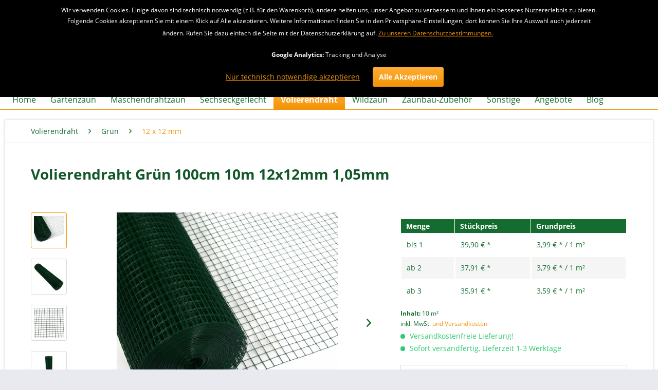

--- FILE ---
content_type: text/html; charset=UTF-8
request_url: https://www.gartenzaunshop24.de/volierendraht-gruen-12x12-10m-100cm-1.05mm
body_size: 26427
content:
<!DOCTYPE html> <html class="no-js" lang="de" itemscope="itemscope" itemtype="https://schema.org/WebPage"> <head> <meta charset="utf-8"><script>window.dataLayer = window.dataLayer || [];</script><script>window.dataLayer.push({"ecommerce":{"detail":{"actionField":{"list":"12 x 12 mm"},"products":[{"name":"Volierendraht Gr\u00fcn 100cm 10m 12x12mm 1,05mm","id":"48460","price":"39.9","brand":"Garmix","category":"12 x 12 mm","variant":""}]},"currencyCode":"EUR"},"google_tag_params":{"ecomm_pagetype":"product","ecomm_prodid":"48460"}});</script><!-- WbmTagManager -->
<script>
var googleTagManagerFunction = function(w,d,s,l,i) {
    w[l]=w[l]||[];
    w[l].push({'gtm.start':new Date().getTime(),event:'gtm.js'});
    var f=d.getElementsByTagName(s)[0],j=d.createElement(s),dl=l!='dataLayer'?'&l='+l:'';
    j.async=true;
    j.src='https://www.googletagmanager.com/gtm.js?id='+i+dl+'';
    f.parentNode.insertBefore(j,f);
};

setTimeout(() => {
    googleTagManagerFunction(window,document,'script','dataLayer','GTM-PD7JX4C');
}, 3000);
</script>
<!-- End WbmTagManager --> <meta name="author" content="" /> <meta name="robots" content="index,follow" /> <meta name="revisit-after" content="15 days" /> <meta name="keywords" content="Volierendraht, Dieser, eignet, ideal, Volieren, Kleintiergehege, Rankhilfe, Pflanzen, Umzäunung, Schutz, Bäume, Beete., Sie, diesen, Freien, geschlossenen, Räumen, verwenden. Länge:, 10, Höhe:" /> <meta name="description" content="Unsere grünen Volierendrähte (100cm 10m 12x12mm 1,05mm) sind hochwertig verarbeitet und in verschiedensten Größen und Ausführungen bei uns erhältlich." /> <meta property="og:type" content="product" /> <meta property="og:site_name" content="Gartenzaunshop24.de" /> <meta property="og:url" content="https://www.gartenzaunshop24.de/volierendraht-gruen-12x12-10m-100cm-1.05mm" /> <meta property="og:title" content="Volierendraht Grün 100cm 10m 12x12mm 1,05mm" /> <meta property="og:description" content=" Dieser Volierendraht eignet sich ideal für Volieren, Kleintiergehege, als Rankhilfe für Pflanzen und als Umzäunung und Schutz für Bäume und Beete. Sie können diesen Volierendraht im Freien sowie in geschlossenen Räumen verwenden...." /> <meta property="og:image" content="https://www.gartenzaunshop24.de/media/image/0b/f1/31/Symbolbild-Volierendraht-Gr-n-1Kp75JmrU87eWL.jpg" /> <meta name="twitter:card" content="product" /> <meta name="twitter:site" content="Gartenzaunshop24.de" /> <meta name="twitter:title" content="Volierendraht Grün 100cm 10m 12x12mm 1,05mm" /> <meta name="twitter:description" content=" Dieser Volierendraht eignet sich ideal für Volieren, Kleintiergehege, als Rankhilfe für Pflanzen und als Umzäunung und Schutz für Bäume und Beete. Sie können diesen Volierendraht im Freien sowie in geschlossenen Räumen verwenden...." /> <meta name="twitter:image" content="https://www.gartenzaunshop24.de/media/image/0b/f1/31/Symbolbild-Volierendraht-Gr-n-1Kp75JmrU87eWL.jpg" /> <meta property="product:brand" content="Garmix" /> <meta property="product:price" content="39,90" /> <meta property="product:product_link" content="https://www.gartenzaunshop24.de/volierendraht-gruen-12x12-10m-100cm-1.05mm" /> <meta itemprop="copyrightHolder" content="Gartenzaunshop24.de" /> <meta itemprop="copyrightYear" content="2014" /> <meta itemprop="isFamilyFriendly" content="True" /> <meta itemprop="image" content="https://www.gartenzaunshop24.de/media/image/ca/8f/f9/Gartenzaunshop-Logo-3g.png" /> <meta name="viewport" content="width=device-width, initial-scale=1.0"> <meta name="mobile-web-app-capable" content="yes"> <meta name="apple-mobile-web-app-title" content="Gartenzaunshop24.de"> <meta name="apple-mobile-web-app-capable" content="yes"> <meta name="apple-mobile-web-app-status-bar-style" content="default"> <meta name="google-site-verification" content="J8avWUou8sAXY01k_zecu0EXnw3KDraIxQ68N693VSw" /> <link rel="apple-touch-icon-precomposed" href="/themes/Frontend/Responsive/frontend/_public/src/img/apple-touch-icon-precomposed.png"> <link rel="shortcut icon" href="https://www.gartenzaunshop24.de/media/image/70/0d/36/Favicon-Gartenzaunshop.png"> <meta name="msapplication-navbutton-color" content="#F39306" /> <meta name="application-name" content="Gartenzaunshop24.de" /> <meta name="msapplication-starturl" content="https://www.gartenzaunshop24.de/" /> <meta name="msapplication-window" content="width=1024;height=768" /> <meta name="msapplication-TileImage" content="/themes/Frontend/Responsive/frontend/_public/src/img/win-tile-image.png"> <meta name="msapplication-TileColor" content="#F39306"> <meta name="theme-color" content="#F39306" /> <link rel="canonical" href="https://www.gartenzaunshop24.de/volierendraht-gruen-12x12-10m-100cm-1.05mm" /> <title itemprop="name">Volierendraht | Grün | 100cm 10m 12x12mm 1,05mm | Gartenzaunshop24</title> <link href="/web/cache/1748416863_566a129a2ea44dbacc78c7f3081c76fb.css" media="all" rel="stylesheet" type="text/css" /> <script>
var mndCookieExpireDays = '31';
var mndCookieGACode = 'G-BNKB2K1MQB';
var mndCookieGAOptIn = 'true';
var mndCookieShowPrivacySettingsLink = 'false';
var mndCookieShowPrivacySettingsLinkText = 'Individuelle Einstellungen';
var mndCookiePixelInstalled = '';
var mndCookieVersion = '1';
var mndCookiePrivacyLink = '/datenschutz';
var mndCookieImprintLink = '/impressum';
var mndCookieReloadPage = 'false';
var mndCookieReloadAddUtm = 'false';
var mndCookieCustomTrackingCookiesJSON = JSON.parse(JSON.stringify([]));
var mndCookieHideCloseButton = 'true';
var mndIsSecureShop = true;
var mndCookieConsentModeActive = 'true';
var mndCookieConsentWaitTimeout = 500;
var hostname = window.location.hostname;
var cookieSuffix = hostname.replace(/[^a-zA-Z]/g, "") + mndCookieVersion;
window.dataLayer = window.dataLayer || [];
function mndGetTrackingCookie(name) {
var nameEQ = name + "=";
var ca = document.cookie.split(';');
for(var i=0;i < ca.length;i++) {
var c = ca[i];
while (c.charAt(0)==' ') c = c.substring(1,c.length);
if (c.indexOf(nameEQ) == 0) return c.substring(nameEQ.length,c.length);
}
return null;
}
// google consent mode
if(mndCookieConsentModeActive == 'true') {
arr = [];
function gtag() {
dataLayer.push(arguments);
}
if(localStorage.getItem('mnd-accept-all-' + cookieSuffix) != null) {
gtag('consent', 'default', {
'ad_storage': 'granted',
'ad_user_data': 'granted',
'ad_personalization': 'granted',
'analytics_storage': 'granted',
'wait_for_update': mndCookieConsentWaitTimeout
});
arr['ad_storage'] = 'granted';
arr['ad_user_data'] = 'granted';
arr['ad_personalization'] = 'granted';
arr['analytics_storage'] = 'granted';
window.dataLayer.push(arr);
} else {
var mndAcceptStatistic = 'denied';
if(localStorage.getItem('mnd-accept-statistic-' + cookieSuffix) != null) {
mndAcceptStatistic = 'granted';
}
var mndAcceptRemarketing = 'denied';
if(localStorage.getItem('mnd-accept-remarketing-' + cookieSuffix) != null) {
mndAcceptRemarketing = 'granted';
}
gtag('consent', 'default', {
'ad_storage': mndAcceptRemarketing,
'ad_user_data': mndAcceptRemarketing,
'ad_personalization': mndAcceptRemarketing,
'analytics_storage': mndAcceptStatistic,
'wait_for_update': mndCookieConsentWaitTimeout
});
arr['ad_storage'] = mndAcceptRemarketing;
arr['ad_user_data'] = mndAcceptRemarketing;
arr['ad_personalization'] = mndAcceptRemarketing;
arr['analytics_storage'] = mndAcceptStatistic;
window.dataLayer.push(arr);
}
}
var mndCustomJs = function() {
}
if (mndCookieGACode !== '') {
var mndCookieGACodeArray = mndCookieGACode.split(',');
if(mndCookieGAOptIn === 'true' && mndGetTrackingCookie('mnd-ga-opted-in') !== 'true') {
mndCookieGACodeArray.forEach(function(el, index, array){
var gaProperty = mndCookieGACodeArray[index];
var disableStr = 'ga-disable-' + gaProperty;
if (mndIsSecureShop !== undefined && mndIsSecureShop === true) {
document.cookie = disableStr + '=true; expires=Thu, 31 Dec 2118 23:59:59 UTC; path=/; secure';
} else {
document.cookie = disableStr + '=true; expires=Thu, 31 Dec 2118 23:59:59 UTC; path=/;';
}
window[disableStr] = true;
});
} else {
mndCookieGACodeArray.forEach(function(el, index, array){
var gaProperty = mndCookieGACodeArray[index];
var disableStr = 'ga-disable-' + gaProperty;
if (mndGetTrackingCookie(disableStr) === 'true') {
window[disableStr] = true;
}
});
}
}
for(var i = 0; i < mndCookieCustomTrackingCookiesJSON.length; i++) {
var obj = mndCookieCustomTrackingCookiesJSON[i];
if(obj.Name != '' && obj.Cookie != '') {
if(obj.Setting === 'Opt-In' && mndGetTrackingCookie(obj.Cookie) !== 'true') {
if (mndIsSecureShop !== undefined && mndIsSecureShop === true) {
document.cookie = obj.Cookie+'=false; expires=Thu, 31 Dec 2118 23:59:59 UTC; path=/; secure';
} else {
document.cookie = obj.Cookie+'=false; expires=Thu, 31 Dec 2118 23:59:59 UTC; path=/;';
}
}
if(obj.Setting === 'Opt-Out' && mndGetTrackingCookie(obj.Cookie) != 'false') {
if (mndIsSecureShop !== undefined && mndIsSecureShop === true) {
document.cookie = obj.Cookie+'=true; expires=Thu, 31 Dec 2118 23:59:59 UTC; path=/; secure';
} else {
document.cookie = obj.Cookie+'=true; expires=Thu, 31 Dec 2118 23:59:59 UTC; path=/;';
}
}
}
if(obj.Cookie != '') {
var layerName = obj.Cookie;
arr = [];
if(mndGetTrackingCookie(obj.Cookie) === 'true') {
arr[layerName] = 'active';
window.dataLayer.push(arr);
} else {
arr[layerName] = 'inactive';
window.dataLayer.push(arr);
}
}
}
</script> </head> <body class="is--ctl-detail is--act-index " ><!-- WbmTagManager (noscript) -->
<noscript><iframe src="https://www.googletagmanager.com/ns.html?id=GTM-PD7JX4C"
            height="0" width="0" style="display:none;visibility:hidden"></iframe></noscript>
<!-- End WbmTagManager (noscript) --> <div data-paypalUnifiedMetaDataContainer="true" data-paypalUnifiedRestoreOrderNumberUrl="https://www.gartenzaunshop24.de/widgets/PaypalUnifiedOrderNumber/restoreOrderNumber" class="is--hidden"> </div> <div class="page-wrap"> <noscript class="noscript-main"> <div class="alert is--warning"> <div class="alert--icon"> <i class="icon--element icon--warning"></i> </div> <div class="alert--content"> Um Gartenzaunshop24.de in vollem Umfang nutzen zu k&ouml;nnen, empfehlen wir Ihnen Javascript in Ihrem Browser zu aktiveren. </div> </div> </noscript> <header class="header-main"> <div class="emz-conversion-header" style="display: block;background-color: #F39306;color: #FFFFFF;font-size: 16px;"> <div class="container" style="background-color: #F39306;"> <div class="emz-conversion-desktop"> <div class="emz-conversion-header-column" style="width: calc(33.333333333333% - 4px);text-align: ;"> <i class="icon--mail"></i> info@gartenzaunshop24.de </div> <div class="emz-conversion-header-column" style="width: calc(33.333333333333% - 4px);"> <i class="icon--check"></i> Gratis Versand <i class="icon--check"></i> Rücksendungen kostenlos </div> <div class="emz-conversion-header-column" style="width: calc(33.333333333333% - 4px);"> <i class="icon--phone"></i> 030-577034404 </div> </div> <div class="emz-conversion-tablet"> </div> <div class="emz-conversion-mobile"> </div> </div> </div> <div class="top-bar"> <div class="container block-group"> <nav class="top-bar--navigation block" role="menubar">   <div class="navigation--entry entry--service has--drop-down" role="menuitem" aria-haspopup="true" data-drop-down-menu="true"> <i class="icon--service"></i> Service/Hilfe <ul class="service--list is--rounded" role="menu"> <li class="service--entry" role="menuitem"> <a class="service--link" href="https://www.gartenzaunshop24.de/registerFC/index/sValidation/H" title="Händler-Login" > Händler-Login </a> </li> <li class="service--entry" role="menuitem"> <a class="service--link" href="https://www.gartenzaunshop24.de/ueber-gartenzaunshop24.de" title="Über gartenzaunshop24.de" > Über gartenzaunshop24.de </a> </li> <li class="service--entry" role="menuitem"> <a class="service--link" href="https://www.gartenzaunshop24.de/kontaktformular" title="Kontakt" target="_self"> Kontakt </a> </li> <li class="service--entry" role="menuitem"> <a class="service--link" href="https://www.gartenzaunshop24.de/versand-und-zahlungsbedingungen" title="Versand und Zahlungsbedingungen" > Versand und Zahlungsbedingungen </a> </li> <li class="service--entry" role="menuitem"> <a class="service--link" href="https://www.gartenzaunshop24.de/widerrufsrecht" title="Widerrufsrecht" > Widerrufsrecht </a> </li> <li class="service--entry" role="menuitem"> <a class="service--link" href="https://www.gartenzaunshop24.de/datenschutz" title="Datenschutz" > Datenschutz </a> </li> <li class="service--entry" role="menuitem"> <a class="service--link" href="https://www.gartenzaunshop24.de/agb" title="AGB" > AGB </a> </li> <li class="service--entry" role="menuitem"> <a class="service--link" href="https://www.gartenzaunshop24.de/impressum" title="Impressum" > Impressum </a> </li> </ul> </div> </nav> </div> </div> <div class="container header--navigation"> <div class="logo-main block-group" role="banner"> <div class="logo--shop block"> <a class="logo--link" href="https://www.gartenzaunshop24.de/" title="Gartenzaunshop24.de - zur Startseite wechseln"> <picture> <source srcset="https://www.gartenzaunshop24.de/media/image/ca/8f/f9/Gartenzaunshop-Logo-3g.png" media="(min-width: 78.75em)"> <source srcset="https://www.gartenzaunshop24.de/media/image/ca/8f/f9/Gartenzaunshop-Logo-3g.png" media="(min-width: 64em)"> <source srcset="https://www.gartenzaunshop24.de/media/image/ca/8f/f9/Gartenzaunshop-Logo-3g.png" media="(min-width: 48em)"> <img srcset="https://www.gartenzaunshop24.de/media/image/1d/60/62/Gartenzaunshop-Logo-3th.png" alt="Gartenzaunshop24.de - zur Startseite wechseln" /> </picture> </a> </div> <div class="siegel" style="top:60px; position:absolute;right:0px;"> <a href="https://www.kaeufersiegel.de/zertifikat/?uuid=93163ba2-efa3-11e6-b388-9c5c8e4fb375-5629686159" target="_blank" rel="nofollow noopener"> <img src="https://www.kaeufersiegel.de/zertifikat/logo.php?uuid=93163ba2-efa3-11e6-b388-9c5c8e4fb375-5629686159&size=120" title="H&auml;ndlerbund K&auml;ufersiegel" alt="H&auml;ndlerbund K&auml;ufersiegel" hspace="5" vspace="5" border="0" /></a> </div> </div> <nav class="shop--navigation block-group"> <ul class="navigation--list block-group" role="menubar"> <li class="navigation--entry entry--menu-left" role="menuitem"> <a class="entry--link entry--trigger btn is--icon-left" href="#offcanvas--left" data-offcanvas="true" data-offCanvasSelector=".sidebar-main" aria-label="Menü"> <i class="icon--menu"></i> Menü </a> </li> <li class="navigation--entry entry--search" role="menuitem" data-search="true" aria-haspopup="true" data-minLength="3"> <a class="btn entry--link entry--trigger" href="#show-hide--search" title="Suche anzeigen / schließen" aria-label="Suche anzeigen / schließen"> <i class="icon--search"></i> <span class="search--display">Suchen</span> </a> <form action="/search" method="get" class="main-search--form"> <input type="search" name="sSearch" aria-label="Suchbegriff..." class="main-search--field" autocomplete="off" autocapitalize="off" placeholder="Suchbegriff..." maxlength="30" /> <button type="submit" class="main-search--button" aria-label="Suchen"> <i class="icon--search"></i> <span class="main-search--text">Suchen</span> </button> <div class="form--ajax-loader">&nbsp;</div> </form> <div class="main-search--results"></div> </li> 



    <li class="navigation--entry entry--account"
        role="menuitem"
        data-offcanvas="true"
        data-offCanvasSelector=".account--dropdown-navigation">
        
            <a href="https://www.gartenzaunshop24.de/account"
               title="Mein Konto"
               aria-label="Mein Konto"
               class="btn is--icon-left entry--link account--link">
                <i class="icon--account"></i>
                                    <span class="account--display">
                        Mein Konto
                    </span>
                            </a>
        

            </li>




    <li class="navigation--entry entry--cart" role="menuitem">
        
        <a class="btn is--icon-left cart--link" href="https://www.gartenzaunshop24.de/checkout/cart" title="Warenkorb" aria-label="Warenkorb">
            <span class="cart--display">
                                    Warenkorb
                            </span>

            <span class="badge is--primary is--minimal cart--quantity is--hidden">0</span>

            <i class="icon--basket"></i>

            <span class="cart--amount">
                0,00&nbsp;&euro; *
            </span>
        </a>
        <div class="ajax-loader">&nbsp;</div>
    </li>



 </ul> </nav> <div class="container--ajax-cart" data-collapse-cart="true" data-displayMode="offcanvas"></div> </div> </header> <nav class="navigation-main"> <div class="container" data-menu-scroller="true" data-listSelector=".navigation--list.container" data-viewPortSelector=".navigation--list-wrapper"> <div class="navigation--list-wrapper"> <ul class="navigation--list container" role="menubar" itemscope="itemscope" itemtype="https://schema.org/SiteNavigationElement"> <li class="navigation--entry is--home" role="menuitem"><a class="navigation--link is--first" href="https://www.gartenzaunshop24.de/" title="Home" aria-label="Home" itemprop="url"><span itemprop="name">Home</span></a></li><li class="navigation--entry" role="menuitem"><a class="navigation--link" href="https://www.gartenzaunshop24.de/gartenzaun/" title="Gartenzaun" aria-label="Gartenzaun" itemprop="url"><span itemprop="name">Gartenzaun</span></a></li><li class="navigation--entry" role="menuitem"><a class="navigation--link" href="https://www.gartenzaunshop24.de/maschendrahtzaun/" title="Maschendrahtzaun" aria-label="Maschendrahtzaun" itemprop="url"><span itemprop="name">Maschendrahtzaun</span></a></li><li class="navigation--entry" role="menuitem"><a class="navigation--link" href="https://www.gartenzaunshop24.de/sechseckgeflecht/" title="Sechseckgeflecht" aria-label="Sechseckgeflecht" itemprop="url"><span itemprop="name">Sechseckgeflecht</span></a></li><li class="navigation--entry is--active" role="menuitem"><a class="navigation--link is--active" href="https://www.gartenzaunshop24.de/volierendraht/" title="Volierendraht" aria-label="Volierendraht" itemprop="url"><span itemprop="name">Volierendraht</span></a></li><li class="navigation--entry" role="menuitem"><a class="navigation--link" href="https://www.gartenzaunshop24.de/wildzaun/" title="Wildzaun" aria-label="Wildzaun" itemprop="url"><span itemprop="name">Wildzaun</span></a></li><li class="navigation--entry" role="menuitem"><a class="navigation--link" href="https://www.gartenzaunshop24.de/zaunbau-zubehoer/" title="Zaunbau-Zubehör" aria-label="Zaunbau-Zubehör" itemprop="url"><span itemprop="name">Zaunbau-Zubehör</span></a></li><li class="navigation--entry" role="menuitem"><a class="navigation--link" href="https://www.gartenzaunshop24.de/sonstige/" title="Sonstige" aria-label="Sonstige" itemprop="url"><span itemprop="name">Sonstige</span></a></li><li class="navigation--entry" role="menuitem"><a class="navigation--link" href="https://www.gartenzaunshop24.de/angebote/" title="Angebote" aria-label="Angebote" itemprop="url"><span itemprop="name">Angebote</span></a></li><li class="navigation--entry" role="menuitem"><a class="navigation--link" href="https://www.gartenzaunshop24.de/blog/" title="Blog" aria-label="Blog" itemprop="url"><span itemprop="name">Blog</span></a></li> </ul> </div> <div class="advanced-menu" data-advanced-menu="true" data-hoverDelay="250"> <div class="menu--container advanced-menu-main-category-id-25"> <div class="button-container advanced--menu--columns--3"> <a href="https://www.gartenzaunshop24.de/gartenzaun/" class="button--category" title=" Gartenzaun"> <i class="icon--arrow-right"></i> Gartenzaun </a> <span class="button--close"> <i class="icon--cross"></i> </span> </div> <div class="content--wrapper has--content has--teaser " data-delay-active="1"> <ul class="menu--list menu--level-0 columns--1" style="width: 25%;"> <li class="menu--list-item item--level-0 advanced-menu-li-category-id-988" style="width: 100%"> <a href="https://www.gartenzaunshop24.de/gartenzaun/gruen/" class="menu--list-item-link advanced-menu-category-id-988" title="Grün" data-img="" data-cms-headline="Gartenzaun Grün" data-cms-text="" data-integration-graphics="0" data-class="advanced-menu-category-teaser-image" data-id="988">Grün</a> <ul class="menu--list menu--level-1 columns--1"> <li class="menu--list-item item--level-1 advanced-menu-li-category-id-483"> <a href="https://www.gartenzaunshop24.de/gartenzaun/gruen/10-x-10-cm/" class="menu--list-item-link advanced-menu-category-id-483" title="10 x 10 cm" data-img="" data-cms-headline="Gartenzaun grün 10x10cm" data-cms-text="" data-integration-graphics="0" data-class="advanced-menu-category-teaser-image" data-id="483">10 x 10 cm</a> </li> <li class="menu--list-item item--level-1 advanced-menu-li-category-id-399"> <a href="https://www.gartenzaunshop24.de/gartenzaun/gruen/7-5-x-10-cm/" class="menu--list-item-link advanced-menu-category-id-399" title="7,5 x 10 cm" data-img="" data-cms-headline="Gartenzaun Grün - 7,5 x 10 cm" data-cms-text=" &nbsp; " data-integration-graphics="0" data-class="advanced-menu-category-teaser-image" data-id="399">7,5 x 10 cm</a> </li> <li class="menu--list-item item--level-1 advanced-menu-li-category-id-400"> <a href="https://www.gartenzaunshop24.de/gartenzaun/gruen/5-x-10-cm/" class="menu--list-item-link advanced-menu-category-id-400" title="5 x 10 cm" data-img="" data-cms-headline="Gartenzaun Grün - 5 x 10 cm" data-cms-text="" data-integration-graphics="0" data-class="advanced-menu-category-teaser-image" data-id="400">5 x 10 cm</a> </li> <li class="menu--list-item item--level-1 advanced-menu-li-category-id-1143"> <a href="https://www.gartenzaunshop24.de/gartenzaun/gruen/5-x-5-cm/" class="menu--list-item-link advanced-menu-category-id-1143" title="5 x 5 cm " data-img="" data-cms-headline="" data-cms-text="" data-integration-graphics="0" data-class="advanced-menu-category-teaser-image" data-id="1143">5 x 5 cm </a> </li> </ul> </li> <li class="menu--list-item item--level-0 advanced-menu-li-category-id-272" style="width: 100%"> <a href="https://www.gartenzaunshop24.de/gartenzaun/anthrazit/" class="menu--list-item-link advanced-menu-category-id-272" title="Anthrazit " data-img="" data-cms-headline="Gartenzaun Anthrazit - 5 x 10 cm" data-cms-text="" data-integration-graphics="0" data-class="advanced-menu-category-teaser-image" data-id="272">Anthrazit </a> </li> <li class="menu--list-item item--level-0 advanced-menu-li-category-id-989" style="width: 100%"> <a href="https://www.gartenzaunshop24.de/gartenzaun/verzinkt/" class="menu--list-item-link advanced-menu-category-id-989" title="Verzinkt" data-img="" data-cms-headline="Gartenzaun Verzinkt" data-cms-text="" data-integration-graphics="0" data-class="advanced-menu-category-teaser-image" data-id="989">Verzinkt</a> <ul class="menu--list menu--level-1 columns--1"> <li class="menu--list-item item--level-1 advanced-menu-li-category-id-992"> <a href="https://www.gartenzaunshop24.de/gartenzaun/verzinkt/5-x-5-cm/" class="menu--list-item-link advanced-menu-category-id-992" title="5 x 5 cm" data-img="" data-cms-headline="Gartenzaun Verzinkt 5x5 cm" data-cms-text="" data-integration-graphics="0" data-class="advanced-menu-category-teaser-image" data-id="992">5 x 5 cm</a> </li> </ul> </li> <li class="menu--list-item item--level-0 advanced-menu-li-category-id-1034" style="width: 100%"> <a href="https://www.gartenzaunshop24.de/gartenzaun/rankhilfe/" class="menu--list-item-link advanced-menu-category-id-1034" title="Rankhilfe" data-img="" data-cms-headline="" data-cms-text="" data-integration-graphics="0" data-class="advanced-menu-category-teaser-image" data-id="1034">Rankhilfe</a> </li> </ul> <div class="menu--delimiter" style="right: 75%; "></div> <div class="menu--teaser " style="width: 75%;"> <div class="menu--teaser--content" style="min-height:0px; overflow:hidden;"> <div class="menu--teaser--content--container-main-categories"> <a href="https://www.gartenzaunshop24.de/gartenzaun/" class="menu--teaser--content--container-main-categories-link-teaser-image" title=" Gartenzaun"> <img class="menu--teaser--content--container-main-categories-teaser-image advanced-menu-category-teaser-image-25" src="https://www.gartenzaunshop24.de/media/image/06/15/e5/Gartenzaun-KategoriebildVshb3Qzu2yaBe.jpg" alt="Gartenzaun" title="Gartenzaun"/> </a> <div class="teaser--headline">Gartenzaun</div> <div class="teaser--text"> Unsere Gartenzäune bestehen aus einem stabilen&nbsp;Schweißgitter, sind punktverschweißt sowie UV- und witterungsbeständig PVC-beschichtet. Alle Maschendrähte aus unserem Angebot sind zudem langlebig, strapazierfähig und für unterschiedlichste Einsatzzwecke geeignet. <a href="https://www.gartenzaunshop24.de/gartenzaun/" class="teaser--text-link" title="mehr erfahren"> mehr erfahren </a> </div> </div> <div class="menu--teaser--content--container-sub-categories"> <a href="" class="menu--teaser--content--container-sub-categories-link-teaser-image" title="" data-title="Zur Kategorie"> <img class="menu--teaser--content--container-sub-categories-teaser-image" src="https://www.gartenzaunshop24.de/media/image/06/15/e5/Gartenzaun-KategoriebildVshb3Qzu2yaBe.jpg" alt="" title="" /> </a> <div class="menu--teaser--content--container-sub-categories-teaser-headline"></div> <span class="menu--teaser--content--container-sub-categories-teaser-text"></span> <a href="" class="teaser--text-link menu--teaser--content--container-sub-categories-link-learn-more" title="mehr erfahren"> mehr erfahren </a> </div> </div> </div> </div> </div> <div class="menu--container advanced-menu-main-category-id-497"> <div class="button-container advanced--menu--columns--3"> <a href="https://www.gartenzaunshop24.de/maschendrahtzaun/" class="button--category" title=" Maschendrahtzaun"> <i class="icon--arrow-right"></i> Maschendrahtzaun </a> <span class="button--close"> <i class="icon--cross"></i> </span> </div> <div class="content--wrapper has--content has--teaser " data-delay-active="1"> <ul class="menu--list menu--level-0 columns--1" style="width: 25%;"> <li class="menu--list-item item--level-0 advanced-menu-li-category-id-994" style="width: 100%"> <a href="https://www.gartenzaunshop24.de/maschendrahtzaun/gruen/" class="menu--list-item-link advanced-menu-category-id-994" title="Grün" data-img="" data-cms-headline="Maschendrahtzaun Grün" data-cms-text="" data-integration-graphics="0" data-class="advanced-menu-category-teaser-image" data-id="994">Grün</a> <ul class="menu--list menu--level-1 columns--1"> <li class="menu--list-item item--level-1 advanced-menu-li-category-id-1110"> <a href="https://www.gartenzaunshop24.de/maschendrahtzaun/gruen/80-cm/" class="menu--list-item-link advanced-menu-category-id-1110" title="80 cm" data-img="" data-cms-headline="" data-cms-text="" data-integration-graphics="0" data-class="advanced-menu-category-teaser-image" data-id="1110">80 cm</a> </li> <li class="menu--list-item item--level-1 advanced-menu-li-category-id-498"> <a href="https://www.gartenzaunshop24.de/maschendrahtzaun/gruen/100-cm/" class="menu--list-item-link advanced-menu-category-id-498" title="100 cm" data-img="" data-cms-headline="Maschendrahtzaun 100cm" data-cms-text=" Unser 100cm Maschendrahtzaun besteht aus einem stabilen Schweißgitter, der punktverschweißt und PVC-beschichtet ist. Unser Maschendrahtzaun ist hoch beständig und robust. Verwenden Sie ihn für unterschiedlichsten Einsatzzwecke. " data-integration-graphics="0" data-class="advanced-menu-category-teaser-image" data-id="498">100 cm</a> </li> <li class="menu--list-item item--level-1 advanced-menu-li-category-id-1112"> <a href="https://www.gartenzaunshop24.de/maschendrahtzaun/gruen/120-cm/" class="menu--list-item-link advanced-menu-category-id-1112" title="120 cm" data-img="" data-cms-headline="" data-cms-text="" data-integration-graphics="0" data-class="advanced-menu-category-teaser-image" data-id="1112">120 cm</a> </li> <li class="menu--list-item item--level-1 advanced-menu-li-category-id-500"> <a href="https://www.gartenzaunshop24.de/maschendrahtzaun/gruen/150-cm/" class="menu--list-item-link advanced-menu-category-id-500" title="150 cm" data-img="" data-cms-headline="Maschendrahtzaun 150cm" data-cms-text=" Unser 150cm Maschendrahtzaun besteht aus einem stabilen Schweißgitter, der punktverschweißt und PVC-beschichtet ist. Unser Maschendrahtzaun ist hoch beständig und robust. Verwenden Sie ihn für unterschiedlichste Einsatzzwecke. " data-integration-graphics="0" data-class="advanced-menu-category-teaser-image" data-id="500">150 cm</a> </li> <li class="menu--list-item item--level-1 advanced-menu-li-category-id-1116"> <a href="https://www.gartenzaunshop24.de/maschendrahtzaun/gruen/175-cm/" class="menu--list-item-link advanced-menu-category-id-1116" title="175 cm" data-img="" data-cms-headline="" data-cms-text="" data-integration-graphics="0" data-class="advanced-menu-category-teaser-image" data-id="1116">175 cm</a> </li> <li class="menu--list-item item--level-1 advanced-menu-li-category-id-501"> <a href="https://www.gartenzaunshop24.de/maschendrahtzaun/gruen/200-cm/" class="menu--list-item-link advanced-menu-category-id-501" title="200 cm" data-img="" data-cms-headline="Maschendrahtzaun 200cm" data-cms-text=" Unser 200cm Maschendrahtzaun besteht aus einem stabilen Schweißgitter, der punktverschweißt und PVC-beschichtet ist. Unser Maschendrahtzaun ist hoch beständig und robust. Verwenden Sie ihn für unterschiedlichste Einsatzzwecke. " data-integration-graphics="0" data-class="advanced-menu-category-teaser-image" data-id="501">200 cm</a> </li> </ul> </li> <li class="menu--list-item item--level-0 advanced-menu-li-category-id-993" style="width: 100%"> <a href="https://www.gartenzaunshop24.de/maschendrahtzaun/verzinkt/" class="menu--list-item-link advanced-menu-category-id-993" title="Verzinkt" data-img="" data-cms-headline="Maschendrahtzaun Verzinkt" data-cms-text="" data-integration-graphics="0" data-class="advanced-menu-category-teaser-image" data-id="993">Verzinkt</a> <ul class="menu--list menu--level-1 columns--1"> <li class="menu--list-item item--level-1 advanced-menu-li-category-id-1141"> <a href="https://www.gartenzaunshop24.de/maschendrahtzaun/verzinkt/120-cm/" class="menu--list-item-link advanced-menu-category-id-1141" title="120 cm" data-img="" data-cms-headline="Maschendrahtzaun Verzinkt 120cm" data-cms-text="" data-integration-graphics="0" data-class="advanced-menu-category-teaser-image" data-id="1141">120 cm</a> </li> <li class="menu--list-item item--level-1 advanced-menu-li-category-id-1134"> <a href="https://www.gartenzaunshop24.de/maschendrahtzaun--verzinkt-80cm--gartenzaunshop24" class="menu--list-item-link advanced-menu-category-id-1134" title="80 cm" data-img="" data-cms-headline="Maschendrahtzaun Verzinkt 80cm" data-cms-text="" data-integration-graphics="0" data-class="advanced-menu-category-teaser-image" data-id="1134">80 cm</a> </li> <li class="menu--list-item item--level-1 advanced-menu-li-category-id-996"> <a href="https://www.gartenzaunshop24.de/maschendrahtzaun/verzinkt/100-cm/" class="menu--list-item-link advanced-menu-category-id-996" title="100 cm" data-img="" data-cms-headline="Maschendrahtzaun Verzinkt 100cm" data-cms-text="" data-integration-graphics="0" data-class="advanced-menu-category-teaser-image" data-id="996">100 cm</a> </li> <li class="menu--list-item item--level-1 advanced-menu-li-category-id-998"> <a href="https://www.gartenzaunshop24.de/maschendrahtzaun/verzinkt/150-cm/" class="menu--list-item-link advanced-menu-category-id-998" title="150 cm" data-img="" data-cms-headline="Maschendrahtzaun Verzinkt 150cm" data-cms-text="" data-integration-graphics="0" data-class="advanced-menu-category-teaser-image" data-id="998">150 cm</a> </li> <li class="menu--list-item item--level-1 advanced-menu-li-category-id-1135"> <a href="https://www.gartenzaunshop24.de/maschendrahtzaun/verzinkt/175-cm/" class="menu--list-item-link advanced-menu-category-id-1135" title="175 cm" data-img="" data-cms-headline="Maschendrahtzaun Verzinkt 175cm" data-cms-text="" data-integration-graphics="0" data-class="advanced-menu-category-teaser-image" data-id="1135">175 cm</a> </li> <li class="menu--list-item item--level-1 advanced-menu-li-category-id-999"> <a href="https://www.gartenzaunshop24.de/maschendrahtzaun/verzinkt/200-cm/" class="menu--list-item-link advanced-menu-category-id-999" title="200 cm" data-img="" data-cms-headline="Maschendrahtzaun Verzinkt 200cm" data-cms-text="" data-integration-graphics="0" data-class="advanced-menu-category-teaser-image" data-id="999">200 cm</a> </li> </ul> </li> </ul> <div class="menu--delimiter" style="right: 75%; "></div> <div class="menu--teaser " style="width: 75%;"> <div class="menu--teaser--content" style="min-height:0px; overflow:hidden;"> <div class="menu--teaser--content--container-main-categories"> <a href="https://www.gartenzaunshop24.de/maschendrahtzaun/" class="menu--teaser--content--container-main-categories-link-teaser-image" title=" Maschendrahtzaun"> <img class="menu--teaser--content--container-main-categories-teaser-image advanced-menu-category-teaser-image-497" src="https://www.gartenzaunshop24.de/media/image/73/71/b2/Maschendrahtzaun-Kategoriebild.jpg" alt="Maschendrahtzaun" title="Maschendrahtzaun"/> </a> <div class="teaser--headline">Maschendrahtzaun</div> <div class="teaser--text"> Unser Maschendrahtzaun besteht aus einem stabilen Schweißgitter, der punktverschweißt und PVC-beschichtet ist. Unser Maschendrahtzaun ist hoch beständig und robust. Verwenden Sie ihn für unterschiedlichste Einsatzzwecke. <a href="https://www.gartenzaunshop24.de/maschendrahtzaun/" class="teaser--text-link" title="mehr erfahren"> mehr erfahren </a> </div> </div> <div class="menu--teaser--content--container-sub-categories"> <a href="" class="menu--teaser--content--container-sub-categories-link-teaser-image" title="" data-title="Zur Kategorie"> <img class="menu--teaser--content--container-sub-categories-teaser-image" src="https://www.gartenzaunshop24.de/media/image/73/71/b2/Maschendrahtzaun-Kategoriebild.jpg" alt="" title="" /> </a> <div class="menu--teaser--content--container-sub-categories-teaser-headline"></div> <span class="menu--teaser--content--container-sub-categories-teaser-text"></span> <a href="" class="teaser--text-link menu--teaser--content--container-sub-categories-link-learn-more" title="mehr erfahren"> mehr erfahren </a> </div> </div> </div> </div> </div> <div class="menu--container advanced-menu-main-category-id-20"> <div class="button-container advanced--menu--columns--3"> <a href="https://www.gartenzaunshop24.de/sechseckgeflecht/" class="button--category" title=" Sechseckgeflecht"> <i class="icon--arrow-right"></i> Sechseckgeflecht </a> <span class="button--close"> <i class="icon--cross"></i> </span> </div> <div class="content--wrapper has--content has--teaser " data-delay-active="1"> <ul class="menu--list menu--level-0 columns--1" style="width: 25%;"> <li class="menu--list-item item--level-0 advanced-menu-li-category-id-287" style="width: 100%"> <a href="https://www.gartenzaunshop24.de/sechseckgeflecht/verzinkt/" class="menu--list-item-link advanced-menu-category-id-287" title="Verzinkt" data-img="" data-cms-headline="Sechseckgeflecht Verzinkt" data-cms-text="" data-integration-graphics="0" data-class="advanced-menu-category-teaser-image" data-id="287">Verzinkt</a> <ul class="menu--list menu--level-1 columns--1"> <li class="menu--list-item item--level-1 advanced-menu-li-category-id-296"> <a href="https://www.gartenzaunshop24.de/sechseckgeflecht/verzinkt/50-mm/" class="menu--list-item-link advanced-menu-category-id-296" title="50 mm" data-img="" data-cms-headline="Sechseckgeflecht Verzinkt 50 mm" data-cms-text="" data-integration-graphics="0" data-class="advanced-menu-category-teaser-image" data-id="296">50 mm</a> </li> <li class="menu--list-item item--level-1 advanced-menu-li-category-id-294"> <a href="https://www.gartenzaunshop24.de/sechseckgeflecht/verzinkt/25-mm/" class="menu--list-item-link advanced-menu-category-id-294" title="25 mm" data-img="" data-cms-headline="Sechseckgeflecht Verzinkt 25 mm" data-cms-text="" data-integration-graphics="0" data-class="advanced-menu-category-teaser-image" data-id="294">25 mm</a> </li> <li class="menu--list-item item--level-1 advanced-menu-li-category-id-293"> <a href="https://www.gartenzaunshop24.de/sechseckgeflecht/verzinkt/13-mm/" class="menu--list-item-link advanced-menu-category-id-293" title="13 mm" data-img="" data-cms-headline="Sechseckgeflecht Verzinkt 13 mm" data-cms-text="" data-integration-graphics="0" data-class="advanced-menu-category-teaser-image" data-id="293">13 mm</a> </li> </ul> </li> <li class="menu--list-item item--level-0 advanced-menu-li-category-id-291" style="width: 100%"> <a href="https://www.gartenzaunshop24.de/sechseckgeflecht/gruen/" class="menu--list-item-link advanced-menu-category-id-291" title="Grün" data-img="" data-cms-headline="Sechseckgeflecht Grün" data-cms-text="" data-integration-graphics="0" data-class="advanced-menu-category-teaser-image" data-id="291">Grün</a> <ul class="menu--list menu--level-1 columns--1"> <li class="menu--list-item item--level-1 advanced-menu-li-category-id-298"> <a href="https://www.gartenzaunshop24.de/sechseckgeflecht/gruen/25-mm/" class="menu--list-item-link advanced-menu-category-id-298" title="25 mm" data-img="" data-cms-headline="Sechseckgeflecht Grün 25 mm" data-cms-text="" data-integration-graphics="0" data-class="advanced-menu-category-teaser-image" data-id="298">25 mm</a> </li> <li class="menu--list-item item--level-1 advanced-menu-li-category-id-297"> <a href="https://www.gartenzaunshop24.de/sechseckgeflecht/gruen/13-mm/" class="menu--list-item-link advanced-menu-category-id-297" title="13 mm" data-img="" data-cms-headline="Sechseckgeflecht Grün 13 mm" data-cms-text="" data-integration-graphics="0" data-class="advanced-menu-category-teaser-image" data-id="297">13 mm</a> </li> </ul> </li> <li class="menu--list-item item--level-0 advanced-menu-li-category-id-292" style="width: 100%"> <a href="https://www.gartenzaunshop24.de/sechseckgeflecht/schwarz/" class="menu--list-item-link advanced-menu-category-id-292" title="Schwarz" data-img="" data-cms-headline="Sechseckgeflecht Schwarz" data-cms-text="" data-integration-graphics="0" data-class="advanced-menu-category-teaser-image" data-id="292">Schwarz</a> <ul class="menu--list menu--level-1 columns--1"> <li class="menu--list-item item--level-1 advanced-menu-li-category-id-302"> <a href="https://www.gartenzaunshop24.de/sechseckgeflecht/schwarz/25-mm/" class="menu--list-item-link advanced-menu-category-id-302" title="25 mm" data-img="" data-cms-headline="Sechseckgeflecht Schwarz 25 mm" data-cms-text="" data-integration-graphics="0" data-class="advanced-menu-category-teaser-image" data-id="302">25 mm</a> </li> <li class="menu--list-item item--level-1 advanced-menu-li-category-id-301"> <a href="https://www.gartenzaunshop24.de/sechseckgeflecht/schwarz/13-mm/" class="menu--list-item-link advanced-menu-category-id-301" title="13 mm" data-img="" data-cms-headline="Sechseckgeflecht Schwarz 13 mm" data-cms-text="" data-integration-graphics="0" data-class="advanced-menu-category-teaser-image" data-id="301">13 mm</a> </li> </ul> </li> </ul> <div class="menu--delimiter" style="right: 75%; "></div> <div class="menu--teaser " style="width: 75%;"> <div class="menu--teaser--content" style="min-height:0px; overflow:hidden;"> <div class="menu--teaser--content--container-main-categories"> <a href="https://www.gartenzaunshop24.de/sechseckgeflecht/" class="menu--teaser--content--container-main-categories-link-teaser-image" title=" Sechseckgeflecht"> <img class="menu--teaser--content--container-main-categories-teaser-image advanced-menu-category-teaser-image-20" src="https://www.gartenzaunshop24.de/media/image/32/bb/d1/Kategorie-Sechseckgeflecht-neu.jpg" alt="Sechseckgeflecht" title="Sechseckgeflecht"/> </a> <div class="teaser--headline">Sechseckgeflecht</div> <div class="teaser--text"> Nutzen Sie&nbsp;Sechseckgeflecht für Geflügel- und Vogelgehege oder als Hasen- bzw. Kaninchendraht für die Haltung von Kleintieren. Aber auch gegen das Eindringen von beuterischen Nagern ist das Drahtgeflecht stets eine gute Wahl. Im Garten schützt Sechseckgeflecht vor gefräßigen Wildkaninchen... <a href="https://www.gartenzaunshop24.de/sechseckgeflecht/" class="teaser--text-link" title="mehr erfahren"> mehr erfahren </a> </div> </div> <div class="menu--teaser--content--container-sub-categories"> <a href="" class="menu--teaser--content--container-sub-categories-link-teaser-image" title="" data-title="Zur Kategorie"> <img class="menu--teaser--content--container-sub-categories-teaser-image" src="https://www.gartenzaunshop24.de/media/image/32/bb/d1/Kategorie-Sechseckgeflecht-neu.jpg" alt="" title="" /> </a> <div class="menu--teaser--content--container-sub-categories-teaser-headline"></div> <span class="menu--teaser--content--container-sub-categories-teaser-text"></span> <a href="" class="teaser--text-link menu--teaser--content--container-sub-categories-link-learn-more" title="mehr erfahren"> mehr erfahren </a> </div> </div> </div> </div> </div> <div class="menu--container advanced-menu-main-category-id-24"> <div class="button-container advanced--menu--columns--2"> <a href="https://www.gartenzaunshop24.de/volierendraht/" class="button--category" title=" Volierendraht"> <i class="icon--arrow-right"></i> Volierendraht </a> <span class="button--close"> <i class="icon--cross"></i> </span> </div> <div class="content--wrapper has--content has--teaser " data-delay-active="1"> <ul class="menu--list menu--level-0 columns--2" style="width: 50%;"> <li class="menu--list-item item--level-0 advanced-menu-li-category-id-72" style="width: 100%"> <a href="https://www.gartenzaunshop24.de/volierendraht/verzinkt/" class="menu--list-item-link advanced-menu-category-id-72" title="Verzinkt" data-img="" data-cms-headline="Volierendraht Verzinkt" data-cms-text=" Setzen Sie verzinkten Volierendraht &nbsp; für Vogel- und große Papageienvolieren ein oder verwenden Sie ihn als Gehege für Hasen, Meerschweinchen und andere kleine Nagetiere. &nbsp; Volierendraht &nbsp; ist hochbeständiig und strapazierfähig und kann auch für andere Zwecke in vielfältiger..." data-integration-graphics="0" data-class="advanced-menu-category-teaser-image" data-id="72">Verzinkt</a> <ul class="menu--list menu--level-1 columns--2"> <li class="menu--list-item item--level-1 advanced-menu-li-category-id-1001"> <a href="https://www.gartenzaunshop24.de/volierendraht/verzinkt/50-x-25-mm/" class="menu--list-item-link advanced-menu-category-id-1001" title="50 x 25 mm" data-img="" data-cms-headline="" data-cms-text="" data-integration-graphics="0" data-class="advanced-menu-category-teaser-image" data-id="1001">50 x 25 mm</a> </li> <li class="menu--list-item item--level-1 advanced-menu-li-category-id-363"> <a href="https://www.gartenzaunshop24.de/volierendraht/verzinkt/25-x-25-mm/" class="menu--list-item-link advanced-menu-category-id-363" title="25 x 25 mm" data-img="" data-cms-headline="Volierendraht Verzinkt 25 x 25 mm" data-cms-text="" data-integration-graphics="0" data-class="advanced-menu-category-teaser-image" data-id="363">25 x 25 mm</a> </li> <li class="menu--list-item item--level-1 advanced-menu-li-category-id-362"> <a href="https://www.gartenzaunshop24.de/volierendraht/verzinkt/19-x-19-mm/" class="menu--list-item-link advanced-menu-category-id-362" title="19 x 19 mm" data-img="" data-cms-headline="Volierendraht Verzinkt 19 x 19 mm" data-cms-text="" data-integration-graphics="0" data-class="advanced-menu-category-teaser-image" data-id="362">19 x 19 mm</a> </li> <li class="menu--list-item item--level-1 advanced-menu-li-category-id-414"> <a href="https://www.gartenzaunshop24.de/volierendraht/verzinkt/16-x-16-mm/" class="menu--list-item-link advanced-menu-category-id-414" title="16 x 16 mm" data-img="" data-cms-headline="Volierendraht Verzinkt 16 x 16 mm" data-cms-text="" data-integration-graphics="0" data-class="advanced-menu-category-teaser-image" data-id="414">16 x 16 mm</a> </li> <li class="menu--list-item item--level-1 advanced-menu-li-category-id-1000"> <a href="https://www.gartenzaunshop24.de/volierendraht/verzinkt/12-x-25-mm/" class="menu--list-item-link advanced-menu-category-id-1000" title="12 x 25 mm" data-img="" data-cms-headline="Volierendraht Verzinkt 12 x 25 mm" data-cms-text="" data-integration-graphics="0" data-class="advanced-menu-category-teaser-image" data-id="1000">12 x 25 mm</a> </li> <li class="menu--list-item item--level-1 advanced-menu-li-category-id-361"> <a href="https://www.gartenzaunshop24.de/volierendraht/verzinkt/12-x-12-mm/" class="menu--list-item-link advanced-menu-category-id-361" title="12 x 12 mm" data-img="" data-cms-headline="Volierendraht Verzinkt 12 x 12 mm" data-cms-text="" data-integration-graphics="0" data-class="advanced-menu-category-teaser-image" data-id="361">12 x 12 mm</a> </li> <li class="menu--list-item item--level-1 advanced-menu-li-category-id-415"> <a href="https://www.gartenzaunshop24.de/volierendraht/verzinkt/9-x-9-mm/" class="menu--list-item-link advanced-menu-category-id-415" title="9 x 9 mm" data-img="" data-cms-headline="Volierendraht Verzinkt 9 x 9 mm" data-cms-text="" data-integration-graphics="0" data-class="advanced-menu-category-teaser-image" data-id="415">9 x 9 mm</a> </li> <li class="menu--list-item item--level-1 advanced-menu-li-category-id-360"> <a href="https://www.gartenzaunshop24.de/volierendraht/verzinkt/6-x-6-mm/" class="menu--list-item-link advanced-menu-category-id-360" title="6 x 6 mm" data-img="" data-cms-headline="Volierendraht Verzinkt 6 x 6 mm" data-cms-text="" data-integration-graphics="0" data-class="advanced-menu-category-teaser-image" data-id="360">6 x 6 mm</a> </li> </ul> </li> <li class="menu--list-item item--level-0 advanced-menu-li-category-id-73" style="width: 100%"> <a href="https://www.gartenzaunshop24.de/volierendraht/gruen/" class="menu--list-item-link advanced-menu-category-id-73" title="Grün" data-img="" data-cms-headline="Volierendraht Grün" data-cms-text=" Nutzen Sie grünen Volierendraht &nbsp; für Vogelvolieren, als Gehege für Hasen, Hamster und andere kleine Nager oder als Rankhilfe im Garten oder auf der Terrasse. Grüner Volierendraht &nbsp; ist beständig und dank einer speziellen PVC-Beschichtung hervorragend vor UV-Strahlen und..." data-integration-graphics="0" data-class="advanced-menu-category-teaser-image" data-id="73">Grün</a> <ul class="menu--list menu--level-1 columns--2"> <li class="menu--list-item item--level-1 advanced-menu-li-category-id-371"> <a href="https://www.gartenzaunshop24.de/volierendraht/gruen/25-x-25-mm/" class="menu--list-item-link advanced-menu-category-id-371" title="25 x 25 mm" data-img="" data-cms-headline="Volierendraht Grün 25 x 25 mm" data-cms-text="" data-integration-graphics="0" data-class="advanced-menu-category-teaser-image" data-id="371">25 x 25 mm</a> </li> <li class="menu--list-item item--level-1 advanced-menu-li-category-id-370"> <a href="https://www.gartenzaunshop24.de/volierendraht/gruen/19-x-19-mm/" class="menu--list-item-link advanced-menu-category-id-370" title="19 x 19 mm" data-img="" data-cms-headline="Volierendraht Grün 19 x 19 mm" data-cms-text="" data-integration-graphics="0" data-class="advanced-menu-category-teaser-image" data-id="370">19 x 19 mm</a> </li> <li class="menu--list-item item--level-1 advanced-menu-li-category-id-369"> <a href="https://www.gartenzaunshop24.de/volierendraht/gruen/12-x-12-mm/" class="menu--list-item-link advanced-menu-category-id-369" title="12 x 12 mm" data-img="" data-cms-headline="Volierendraht Grün 12 x 12 mm" data-cms-text="" data-integration-graphics="0" data-class="advanced-menu-category-teaser-image" data-id="369">12 x 12 mm</a> </li> </ul> </li> <li class="menu--list-item item--level-0 advanced-menu-li-category-id-74" style="width: 100%"> <a href="https://www.gartenzaunshop24.de/volierendraht/schwarz/" class="menu--list-item-link advanced-menu-category-id-74" title="Schwarz" data-img="" data-cms-headline="Volierendraht Schwarz" data-cms-text=" Verwenden Sie schwarz en Volierendraht &nbsp; für den Bau von Volieren, als Gehege für Meerschweinchen und Hasen und andere kleine Nagetiere, aber auch als Rankhilfe für Pflanzen. Schwarzer Volierendraht &nbsp; ist hochbeständig und durch seine PVC-Beschichtung ausgezeichnet vor feuchter..." data-integration-graphics="0" data-class="advanced-menu-category-teaser-image" data-id="74">Schwarz</a> <ul class="menu--list menu--level-1 columns--2"> <li class="menu--list-item item--level-1 advanced-menu-li-category-id-1107"> <a href="https://www.gartenzaunshop24.de/volierendraht/schwarz/5-x-5-mm/" class="menu--list-item-link advanced-menu-category-id-1107" title="5 x 5 mm" data-img="" data-cms-headline="Volierendraht Schwarz 5 x 5 mm" data-cms-text="" data-integration-graphics="0" data-class="advanced-menu-category-teaser-image" data-id="1107">5 x 5 mm</a> </li> <li class="menu--list-item item--level-1 advanced-menu-li-category-id-1133"> <a href="https://www.gartenzaunshop24.de/volierendraht/schwarz/12-x-25-mm/" class="menu--list-item-link advanced-menu-category-id-1133" title="12 x 25 mm" data-img="" data-cms-headline="Volierendraht Schwarz 12 x 25 mm" data-cms-text="" data-integration-graphics="0" data-class="advanced-menu-category-teaser-image" data-id="1133">12 x 25 mm</a> </li> <li class="menu--list-item item--level-1 advanced-menu-li-category-id-375"> <a href="https://www.gartenzaunshop24.de/volierendraht/schwarz/25-x-25-mm/" class="menu--list-item-link advanced-menu-category-id-375" title="25 x 25 mm" data-img="" data-cms-headline="Volierendraht Schwarz 25 x 25 mm" data-cms-text="" data-integration-graphics="0" data-class="advanced-menu-category-teaser-image" data-id="375">25 x 25 mm</a> </li> <li class="menu--list-item item--level-1 advanced-menu-li-category-id-374"> <a href="https://www.gartenzaunshop24.de/volierendraht/schwarz/19-x-19-mm/" class="menu--list-item-link advanced-menu-category-id-374" title="19 x 19 mm" data-img="" data-cms-headline="Volierendraht Schwarz 19 x 19 mm" data-cms-text="" data-integration-graphics="0" data-class="advanced-menu-category-teaser-image" data-id="374">19 x 19 mm</a> </li> <li class="menu--list-item item--level-1 advanced-menu-li-category-id-373"> <a href="https://www.gartenzaunshop24.de/volierendraht/schwarz/12-x-12-mm/" class="menu--list-item-link advanced-menu-category-id-373" title="12 x 12 mm" data-img="" data-cms-headline="Volierendraht Schwarz 12 x 12 mm" data-cms-text="" data-integration-graphics="0" data-class="advanced-menu-category-teaser-image" data-id="373">12 x 12 mm</a> </li> </ul> </li> <li class="menu--list-item item--level-0 advanced-menu-li-category-id-270" style="width: 100%"> <a href="https://www.gartenzaunshop24.de/volierendraht/edelstahl/" class="menu--list-item-link advanced-menu-category-id-270" title="Edelstahl" data-img="" data-cms-headline="Volierendraht Edelstahl" data-cms-text="" data-integration-graphics="0" data-class="advanced-menu-category-teaser-image" data-id="270">Edelstahl</a> <ul class="menu--list menu--level-1 columns--2"> <li class="menu--list-item item--level-1 advanced-menu-li-category-id-367"> <a href="https://www.gartenzaunshop24.de/volierendraht/edelstahl/25-x-25-mm/" class="menu--list-item-link advanced-menu-category-id-367" title="25 x 25 mm" data-img="" data-cms-headline="Volierendraht Edelstahl 25 x 25 mm" data-cms-text="" data-integration-graphics="0" data-class="advanced-menu-category-teaser-image" data-id="367">25 x 25 mm</a> </li> <li class="menu--list-item item--level-1 advanced-menu-li-category-id-366"> <a href="https://www.gartenzaunshop24.de/volierendraht/edelstahl/19-x-19-mm/" class="menu--list-item-link advanced-menu-category-id-366" title="19 x 19 mm" data-img="" data-cms-headline="Volierendraht Edelstahl 19 x 19 mm" data-cms-text="" data-integration-graphics="0" data-class="advanced-menu-category-teaser-image" data-id="366">19 x 19 mm</a> </li> <li class="menu--list-item item--level-1 advanced-menu-li-category-id-365"> <a href="https://www.gartenzaunshop24.de/volierendraht/edelstahl/12-x-12-mm/" class="menu--list-item-link advanced-menu-category-id-365" title="12 x 12 mm" data-img="" data-cms-headline="Volierendraht Edelstahl 12 x 12 mm" data-cms-text="" data-integration-graphics="0" data-class="advanced-menu-category-teaser-image" data-id="365">12 x 12 mm</a> </li> <li class="menu--list-item item--level-1 advanced-menu-li-category-id-419"> <a href="https://www.gartenzaunshop24.de/volierendraht/edelstahl/9-x-9-mm/" class="menu--list-item-link advanced-menu-category-id-419" title="9 x 9 mm" data-img="" data-cms-headline="Volierendraht Edelstahl 9 x 9 mm" data-cms-text="" data-integration-graphics="0" data-class="advanced-menu-category-teaser-image" data-id="419">9 x 9 mm</a> </li> </ul> </li> <li class="menu--list-item item--level-0 advanced-menu-li-category-id-504" style="width: 100%"> <a href="https://www.gartenzaunshop24.de/volierendraht/edelstahl-schwarz/" class="menu--list-item-link advanced-menu-category-id-504" title="Edelstahl Schwarz" data-img="" data-cms-headline="Volierendraht aus schwarzem Edelstahl" data-cms-text=" Nutzen Sie schwarzen Edelstahl- Volierendraht &nbsp; für besonders stabile und massive Volieren und Kleintiergehege. Volierendraht aus Edelstahl ist ausgesprochen hochwertig in der Vearbeitung und eignet sich für Bauvorhaben, die höheren Ansprüchen genügen müssen und dadurch viele Jahre Freude..." data-integration-graphics="0" data-class="advanced-menu-category-teaser-image" data-id="504">Edelstahl Schwarz</a> <ul class="menu--list menu--level-1 columns--2"> <li class="menu--list-item item--level-1 advanced-menu-li-category-id-508"> <a href="https://www.gartenzaunshop24.de/volierendraht/edelstahl-schwarz/25-x-25-mm/" class="menu--list-item-link advanced-menu-category-id-508" title="25 x 25 mm" data-img="" data-cms-headline="Volierendraht Edelstahl Schwarz 25 x 25 mm" data-cms-text="" data-integration-graphics="0" data-class="advanced-menu-category-teaser-image" data-id="508">25 x 25 mm</a> </li> <li class="menu--list-item item--level-1 advanced-menu-li-category-id-507"> <a href="https://www.gartenzaunshop24.de/volierendraht/edelstahl-schwarz/19-x-19-mm/" class="menu--list-item-link advanced-menu-category-id-507" title="19 x 19 mm" data-img="" data-cms-headline="Volierendraht Edelstahl Schwarz 19 x 19 mm" data-cms-text="" data-integration-graphics="0" data-class="advanced-menu-category-teaser-image" data-id="507">19 x 19 mm</a> </li> <li class="menu--list-item item--level-1 advanced-menu-li-category-id-506"> <a href="https://www.gartenzaunshop24.de/volierendraht/edelstahl-schwarz/12-x-12-mm/" class="menu--list-item-link advanced-menu-category-id-506" title="12 x 12 mm" data-img="" data-cms-headline="Volierendraht Edelstahl Schwarz 12 x 12 mm" data-cms-text="" data-integration-graphics="0" data-class="advanced-menu-category-teaser-image" data-id="506">12 x 12 mm</a> </li> <li class="menu--list-item item--level-1 advanced-menu-li-category-id-510"> <a href="https://www.gartenzaunshop24.de/volierendraht/edelstahl-schwarz/9-x-9-mm/" class="menu--list-item-link advanced-menu-category-id-510" title="9 x 9 mm" data-img="" data-cms-headline="Volierendraht Edelstahl Schwarz 9 x 9 mm" data-cms-text="" data-integration-graphics="0" data-class="advanced-menu-category-teaser-image" data-id="510">9 x 9 mm</a> </li> </ul> </li> <li class="menu--list-item item--level-0 advanced-menu-li-category-id-1137" style="width: 100%"> <a href="https://www.gartenzaunshop24.de/volierendraht/meterware/" class="menu--list-item-link advanced-menu-category-id-1137" title="Meterware" data-img="" data-cms-headline="Volierendraht Meterware" data-cms-text="" data-integration-graphics="0" data-class="advanced-menu-category-teaser-image" data-id="1137">Meterware</a> <ul class="menu--list menu--level-1 columns--2"> <li class="menu--list-item item--level-1 advanced-menu-li-category-id-1138"> <a href="https://www.gartenzaunshop24.de/volierendraht/meterware/verzinkt/" class="menu--list-item-link advanced-menu-category-id-1138" title="Verzinkt" data-img="" data-cms-headline="Volierendraht Meterware Verzinkt" data-cms-text="" data-integration-graphics="0" data-class="advanced-menu-category-teaser-image" data-id="1138">Verzinkt</a> </li> <li class="menu--list-item item--level-1 advanced-menu-li-category-id-1139"> <a href="https://www.gartenzaunshop24.de/volierendraht/meterware/edelstahl/" class="menu--list-item-link advanced-menu-category-id-1139" title="Edelstahl" data-img="" data-cms-headline="Volierendraht Meterware Edelstahl" data-cms-text="" data-integration-graphics="0" data-class="advanced-menu-category-teaser-image" data-id="1139">Edelstahl</a> </li> <li class="menu--list-item item--level-1 advanced-menu-li-category-id-1140"> <a href="https://www.gartenzaunshop24.de/volierendraht/meterware/edelstahl-schwarz/" class="menu--list-item-link advanced-menu-category-id-1140" title="Edelstahl Schwarz" data-img="" data-cms-headline="Volierendraht Meterware Edelstahl Schwarz" data-cms-text="" data-integration-graphics="0" data-class="advanced-menu-category-teaser-image" data-id="1140">Edelstahl Schwarz</a> </li> </ul> </li> </ul> <div class="menu--delimiter" style="right: 50%; "></div> <div class="menu--teaser " style="width: 50%;"> <div class="menu--teaser--content" style="min-height:0px; overflow:hidden;"> <div class="menu--teaser--content--container-main-categories"> <a href="https://www.gartenzaunshop24.de/volierendraht/" class="menu--teaser--content--container-main-categories-link-teaser-image" title=" Volierendraht"> <img class="menu--teaser--content--container-main-categories-teaser-image advanced-menu-category-teaser-image-24" src="https://www.gartenzaunshop24.de/media/image/e2/81/25/Kategorie-Volierendraht-2.jpg" alt="Volierendraht" title="Volierendraht"/> </a> <div class="teaser--headline">Volierendraht</div> <div class="teaser--text"> Nutzen Sie &nbsp; Volierendraht &nbsp; für Vogel- und große Papageienvolieren, als Gehege für Hasen, Meerschweinchen und andere kleine Nagetiere. &nbsp; Volierendraht &nbsp; ist langlebig und unempfindlich und kann für unterschiedliche Einsatzzwecke Verwendung finden. <a href="https://www.gartenzaunshop24.de/volierendraht/" class="teaser--text-link" title="mehr erfahren"> mehr erfahren </a> </div> </div> <div class="menu--teaser--content--container-sub-categories"> <a href="" class="menu--teaser--content--container-sub-categories-link-teaser-image" title="" data-title="Zur Kategorie"> <img class="menu--teaser--content--container-sub-categories-teaser-image" src="https://www.gartenzaunshop24.de/media/image/e2/81/25/Kategorie-Volierendraht-2.jpg" alt="" title="" /> </a> <div class="menu--teaser--content--container-sub-categories-teaser-headline"></div> <span class="menu--teaser--content--container-sub-categories-teaser-text"></span> <a href="" class="teaser--text-link menu--teaser--content--container-sub-categories-link-learn-more" title="mehr erfahren"> mehr erfahren </a> </div> </div> </div> </div> </div> <div class="menu--container advanced-menu-main-category-id-21"> <div class="button-container advanced--menu--columns--3"> <a href="https://www.gartenzaunshop24.de/wildzaun/" class="button--category" title=" Wildzaun"> <i class="icon--arrow-right"></i> Wildzaun </a> <span class="button--close"> <i class="icon--cross"></i> </span> </div> <div class="content--wrapper has--content has--teaser " data-delay-active="1"> <ul class="menu--list menu--level-0 columns--1" style="width: 25%;"> <li class="menu--list-item item--level-0 advanced-menu-li-category-id-429" style="width: 100%"> <a href="https://www.gartenzaunshop24.de/wildzaun/80-cm/-" class="menu--list-item-link advanced-menu-category-id-429" title="80 cm" data-img="" data-cms-headline="Wildzaun 80 cm" data-cms-text="" data-integration-graphics="0" data-class="advanced-menu-category-teaser-image" data-id="429">80 cm</a> </li> <li class="menu--list-item item--level-0 advanced-menu-li-category-id-430" style="width: 100%"> <a href="https://www.gartenzaunshop24.de/wildzaun/100-cm/" class="menu--list-item-link advanced-menu-category-id-430" title="100 cm" data-img="" data-cms-headline="Wildzaun 100 cm" data-cms-text="" data-integration-graphics="0" data-class="advanced-menu-category-teaser-image" data-id="430">100 cm</a> </li> <li class="menu--list-item item--level-0 advanced-menu-li-category-id-431" style="width: 100%"> <a href="https://www.gartenzaunshop24.de/wildzaun/120-cm/" class="menu--list-item-link advanced-menu-category-id-431" title="120 cm" data-img="" data-cms-headline="Wildzaun 120 cm" data-cms-text="" data-integration-graphics="0" data-class="advanced-menu-category-teaser-image" data-id="431">120 cm</a> </li> <li class="menu--list-item item--level-0 advanced-menu-li-category-id-432" style="width: 100%"> <a href="https://www.gartenzaunshop24.de/wildzaun/150-cm-und-hoeher/" class="menu--list-item-link advanced-menu-category-id-432" title="150 cm und höher" data-img="" data-cms-headline="Wildzaun 150 cm und höher" data-cms-text=" &nbsp; " data-integration-graphics="0" data-class="advanced-menu-category-teaser-image" data-id="432">150 cm und höher</a> </li> </ul> <div class="menu--delimiter" style="right: 75%; "></div> <div class="menu--teaser " style="width: 75%;"> <div class="menu--teaser--content" style="min-height:0px; overflow:hidden;"> <div class="menu--teaser--content--container-main-categories"> <a href="https://www.gartenzaunshop24.de/wildzaun/" class="menu--teaser--content--container-main-categories-link-teaser-image" title=" Wildzaun"> <img class="menu--teaser--content--container-main-categories-teaser-image advanced-menu-category-teaser-image-21" src="https://www.gartenzaunshop24.de/media/image/02/f9/f0/Wildzaun-Kategoriebild.jpg" alt="Wildzaun" title="Wildzaun"/> </a> <div class="teaser--headline">Wildzaun</div> <div class="teaser--text"> Mithilfe von Wildzaun können Flächen gegen Wildschweine, Rehe und andere Wildtiere abgesichert werden. Wildzäune werden auch als Forstzäune gehandelt und hindern Weidetiere zudem am Verlassen abgegrenzter Areale, schützen sie im Gegenzug außerdem gleichzeitig von dem Zugriff räuberischer... <a href="https://www.gartenzaunshop24.de/wildzaun/" class="teaser--text-link" title="mehr erfahren"> mehr erfahren </a> </div> </div> <div class="menu--teaser--content--container-sub-categories"> <a href="" class="menu--teaser--content--container-sub-categories-link-teaser-image" title="" data-title="Zur Kategorie"> <img class="menu--teaser--content--container-sub-categories-teaser-image" src="https://www.gartenzaunshop24.de/media/image/02/f9/f0/Wildzaun-Kategoriebild.jpg" alt="" title="" /> </a> <div class="menu--teaser--content--container-sub-categories-teaser-headline"></div> <span class="menu--teaser--content--container-sub-categories-teaser-text"></span> <a href="" class="teaser--text-link menu--teaser--content--container-sub-categories-link-learn-more" title="mehr erfahren"> mehr erfahren </a> </div> </div> </div> </div> </div> <div class="menu--container advanced-menu-main-category-id-8"> <div class="button-container advanced--menu--columns--2"> <a href="https://www.gartenzaunshop24.de/zaunbau-zubehoer/" class="button--category" title=" Zaunbau-Zubehör"> <i class="icon--arrow-right"></i> Zaunbau-Zubehör </a> <span class="button--close"> <i class="icon--cross"></i> </span> </div> <div class="content--wrapper has--content has--teaser " data-delay-active="1"> <ul class="menu--list menu--level-0 columns--2" style="width: 50%;"> <li class="menu--list-item item--level-0 advanced-menu-li-category-id-1162" style="width: 100%"> <a href="https://www.gartenzaunshop24.de/zaunbau-zubehoer/beetumrandungen/" class="menu--list-item-link advanced-menu-category-id-1162" title="Beetumrandungen" data-img="" data-cms-headline="Beeteinfassungen" data-cms-text="" data-integration-graphics="0" data-class="advanced-menu-category-teaser-image" data-id="1162">Beetumrandungen</a> </li> <li class="menu--list-item item--level-0 advanced-menu-li-category-id-128" style="width: 100%"> <a href="https://www.gartenzaunshop24.de/zaunbau-zubehoer/pfosten/" class="menu--list-item-link advanced-menu-category-id-128" title="Pfosten" data-img="" data-cms-headline="Metallpfosten" data-cms-text=" Unsere Zaunpfostensets und Bodensets erleichtern die Montage Ihres neuen Drahtgeflechts deutlich und helfen Ihnen, eine Menge Zeit einzusparen. Die angebotenen Pfostensets beinhalten bereits alles, was Sie brauchen, um Ihr Zaunbau-Projekt ohne weitere Verzögerung auszuführen und die Übersicht..." data-integration-graphics="0" data-class="advanced-menu-category-teaser-image" data-id="128">Pfosten</a> <ul class="menu--list menu--level-1 columns--2"> <li class="menu--list-item item--level-1 advanced-menu-li-category-id-1128"> <a href="https://www.gartenzaunshop24.de/zaunbau-zubehoer/pfosten/holzpfosten/" class="menu--list-item-link advanced-menu-category-id-1128" title="Holzpfosten" data-img="" data-cms-headline="Holzpfosten" data-cms-text=" Unsere Zaunpfostensets und Bodensets erleichtern die Montage Ihres neuen Drahtgeflechts deutlich und helfen Ihnen, eine Menge Zeit einzusparen. Unsere angebotenen Holzpfosten sind wetterfest imprägniert, von bester Qualität und unterstützen Ihr Zaunbau-Projekt zudem nachhaltig - angefangen bei..." data-integration-graphics="0" data-class="advanced-menu-category-teaser-image" data-id="1128">Holzpfosten</a> </li> <li class="menu--list-item item--level-1 advanced-menu-li-category-id-1147"> <a href="https://www.gartenzaunshop24.de/zaunbau-zubehoer/pfosten/metall-pfosten/" class="menu--list-item-link advanced-menu-category-id-1147" title="Metall Pfosten" data-img="" data-cms-headline="" data-cms-text="" data-integration-graphics="0" data-class="advanced-menu-category-teaser-image" data-id="1147">Metall Pfosten</a> </li> <li class="menu--list-item item--level-1 advanced-menu-li-category-id-1156"> <a href="https://www.gartenzaunshop24.de/zaunbau-zubehoer/pfosten/bodenset/" class="menu--list-item-link advanced-menu-category-id-1156" title="Bodenset" data-img="" data-cms-headline="" data-cms-text="" data-integration-graphics="0" data-class="advanced-menu-category-teaser-image" data-id="1156">Bodenset</a> </li> <li class="menu--list-item item--level-1 advanced-menu-li-category-id-752"> <a href="https://www.gartenzaunshop24.de/zaunbau-zubehoer/pfosten/pfostenramme/" class="menu--list-item-link advanced-menu-category-id-752" title="Pfostenramme" data-img="" data-cms-headline="Pfostenramme" data-cms-text="" data-integration-graphics="0" data-class="advanced-menu-category-teaser-image" data-id="752">Pfostenramme</a> </li> <li class="menu--list-item item--level-1 advanced-menu-li-category-id-1093"> <a href="https://www.gartenzaunshop24.de/zaunbau-zubehoer/pfosten/zaunpfostenbohrer/" class="menu--list-item-link advanced-menu-category-id-1093" title="Zaunpfostenbohrer" data-img="" data-cms-headline="" data-cms-text="" data-integration-graphics="0" data-class="advanced-menu-category-teaser-image" data-id="1093">Zaunpfostenbohrer</a> </li> <li class="menu--list-item item--level-1 advanced-menu-li-category-id-1157"> <a href="https://www.gartenzaunshop24.de/zaunbau-zubehoer/pfosten/sonstige/" class="menu--list-item-link advanced-menu-category-id-1157" title="Sonstige" data-img="" data-cms-headline="" data-cms-text="" data-integration-graphics="0" data-class="advanced-menu-category-teaser-image" data-id="1157">Sonstige</a> </li> </ul> </li> <li class="menu--list-item item--level-0 advanced-menu-li-category-id-768" style="width: 100%"> <a href="https://www.gartenzaunshop24.de/zaunbau-zubehoer/bindedraht/" class="menu--list-item-link advanced-menu-category-id-768" title="Bindedraht" data-img="" data-cms-headline="Bindedraht" data-cms-text=" Bindedrähte sind ein wesentliches Zubehör im Zaunbau. Sie werden benötigt, um Zäune an Zaunpfosten zu fixieren und eine stabile Verbindung zwischen Zaunmaschen und Spanndrähten herzustellen. Wählen Sie aus verschiedenen Farben, Materialausführungen und Drahtstärken, um Ihr Zaunbau-Projekt..." data-integration-graphics="0" data-class="advanced-menu-category-teaser-image" data-id="768">Bindedraht</a> <ul class="menu--list menu--level-1 columns--2"> <li class="menu--list-item item--level-1 advanced-menu-li-category-id-769"> <a href="https://www.gartenzaunshop24.de/zaunbau-zubehoer/bindedraht/verzinkt/" class="menu--list-item-link advanced-menu-category-id-769" title="Verzinkt" data-img="" data-cms-headline="Bindedraht Verzinkt" data-cms-text="" data-integration-graphics="0" data-class="advanced-menu-category-teaser-image" data-id="769">Verzinkt</a> </li> <li class="menu--list-item item--level-1 advanced-menu-li-category-id-771"> <a href="https://www.gartenzaunshop24.de/zaunbau-zubehoer/bindedraht/edelstahl/" class="menu--list-item-link advanced-menu-category-id-771" title="Edelstahl" data-img="" data-cms-headline="Bindedraht aus Edelstahl" data-cms-text="" data-integration-graphics="0" data-class="advanced-menu-category-teaser-image" data-id="771">Edelstahl</a> </li> <li class="menu--list-item item--level-1 advanced-menu-li-category-id-770"> <a href="https://www.gartenzaunshop24.de/zaunbau-zubehoer/bindedraht/gruen/" class="menu--list-item-link advanced-menu-category-id-770" title="Grün" data-img="" data-cms-headline="Bindedraht Grün" data-cms-text="" data-integration-graphics="0" data-class="advanced-menu-category-teaser-image" data-id="770">Grün</a> </li> <li class="menu--list-item item--level-1 advanced-menu-li-category-id-1095"> <a href="https://www.gartenzaunshop24.de/zaunbau-zubehoer/bindedraht/schwarz/" class="menu--list-item-link advanced-menu-category-id-1095" title="Schwarz" data-img="" data-cms-headline="" data-cms-text="" data-integration-graphics="0" data-class="advanced-menu-category-teaser-image" data-id="1095">Schwarz</a> </li> </ul> </li> <li class="menu--list-item item--level-0 advanced-menu-li-category-id-5" style="width: 100%"> <a href="https://www.gartenzaunshop24.de/zaunbau-zubehoer/spanndraht/" class="menu--list-item-link advanced-menu-category-id-5" title="Spanndraht" data-img="" data-cms-headline="Spanndraht" data-cms-text=" Spanndrähte sind beim Errichten von Zäunen unerlässlich und sorgen dafür, dass der errichtete Zaun in der richtigen Spannung an den Zaunpfosten ausgerichtet ist und nicht einfach schlaff zwischen den Pfosten durchhängt. In aller Regel wird Spanndraht am oberen Ende, in der Mitte und am Fuß..." data-integration-graphics="0" data-class="advanced-menu-category-teaser-image" data-id="5">Spanndraht</a> <ul class="menu--list menu--level-1 columns--2"> <li class="menu--list-item item--level-1 advanced-menu-li-category-id-480"> <a href="https://www.gartenzaunshop24.de/zaunbau-zubehoer/spanndraht/verzinkt/" class="menu--list-item-link advanced-menu-category-id-480" title="Verzinkt" data-img="" data-cms-headline="Spanndraht Verzinkt" data-cms-text="" data-integration-graphics="0" data-class="advanced-menu-category-teaser-image" data-id="480">Verzinkt</a> </li> <li class="menu--list-item item--level-1 advanced-menu-li-category-id-481"> <a href="https://www.gartenzaunshop24.de/zaunbau-zubehoer/spanndraht/gruen/" class="menu--list-item-link advanced-menu-category-id-481" title="Grün" data-img="" data-cms-headline="Spanndraht Grün" data-cms-text="" data-integration-graphics="0" data-class="advanced-menu-category-teaser-image" data-id="481">Grün</a> </li> <li class="menu--list-item item--level-1 advanced-menu-li-category-id-485"> <a href="https://www.gartenzaunshop24.de/zaunbau-zubehoer/spanndraht/schwarz/" class="menu--list-item-link advanced-menu-category-id-485" title="Schwarz" data-img="" data-cms-headline="Spanndraht Schwarz" data-cms-text="" data-integration-graphics="0" data-class="advanced-menu-category-teaser-image" data-id="485">Schwarz</a> </li> </ul> </li> <li class="menu--list-item item--level-0 advanced-menu-li-category-id-135" style="width: 100%"> <a href="https://www.gartenzaunshop24.de/zaunbau-zubehoer/drahtspanner/" class="menu--list-item-link advanced-menu-category-id-135" title="Drahtspanner" data-img="" data-cms-headline="Drahtspanner" data-cms-text=" Drahtspanner sorgen im Zusammenspiel mit Spanndraht dafür, dass Ihr neu errichteter Zaun seine richtige Form erhält und nicht lose zwischen zwei Zaunpfosten hängt. Drahtspanner sind demnach ein ganz wesentliches Zaunbau-Zubehör, das optimalen Halt und langfristige Widerstandsfähigkeit in..." data-integration-graphics="0" data-class="advanced-menu-category-teaser-image" data-id="135">Drahtspanner</a> <ul class="menu--list menu--level-1 columns--2"> <li class="menu--list-item item--level-1 advanced-menu-li-category-id-1096"> <a href="https://www.gartenzaunshop24.de/zaunbau-zubehoer/drahtspanner/verzinkt/" class="menu--list-item-link advanced-menu-category-id-1096" title="Verzinkt" data-img="" data-cms-headline="" data-cms-text="" data-integration-graphics="0" data-class="advanced-menu-category-teaser-image" data-id="1096">Verzinkt</a> </li> <li class="menu--list-item item--level-1 advanced-menu-li-category-id-1097"> <a href="https://www.gartenzaunshop24.de/zaunbau-zubehoer/drahtspanner/gruen/" class="menu--list-item-link advanced-menu-category-id-1097" title="Grün" data-img="" data-cms-headline="" data-cms-text="" data-integration-graphics="0" data-class="advanced-menu-category-teaser-image" data-id="1097">Grün</a> </li> </ul> </li> <li class="menu--list-item item--level-0 advanced-menu-li-category-id-1101" style="width: 100%"> <a href="https://www.gartenzaunshop24.de/zaunbau-zubehoer/erdnaegel/" class="menu--list-item-link advanced-menu-category-id-1101" title="Erdnägel" data-img="" data-cms-headline="" data-cms-text="" data-integration-graphics="0" data-class="advanced-menu-category-teaser-image" data-id="1101">Erdnägel</a> <ul class="menu--list menu--level-1 columns--2"> <li class="menu--list-item item--level-1 advanced-menu-li-category-id-1102"> <a href="https://www.gartenzaunshop24.de/zaunbau-zubehoer/erdnaegel/stahl/" class="menu--list-item-link advanced-menu-category-id-1102" title="Stahl" data-img="" data-cms-headline="" data-cms-text="" data-integration-graphics="0" data-class="advanced-menu-category-teaser-image" data-id="1102">Stahl</a> </li> <li class="menu--list-item item--level-1 advanced-menu-li-category-id-1103"> <a href="https://www.gartenzaunshop24.de/zaunbau-zubehoer/erdnaegel/verzinkt/" class="menu--list-item-link advanced-menu-category-id-1103" title="Verzinkt" data-img="" data-cms-headline="" data-cms-text="" data-integration-graphics="0" data-class="advanced-menu-category-teaser-image" data-id="1103">Verzinkt</a> </li> </ul> </li> <li class="menu--list-item item--level-0 advanced-menu-li-category-id-134" style="width: 100%"> <a href="https://www.gartenzaunshop24.de/zaunbau-zubehoer/krampen/" class="menu--list-item-link advanced-menu-category-id-134" title="Krampen" data-img="" data-cms-headline="Krampen" data-cms-text="" data-integration-graphics="0" data-class="advanced-menu-category-teaser-image" data-id="134">Krampen</a> </li> <li class="menu--list-item item--level-0 advanced-menu-li-category-id-138" style="width: 100%"> <a href="https://www.gartenzaunshop24.de/zaunbau-zubehoer/zaunhering/" class="menu--list-item-link advanced-menu-category-id-138" title="Zaunhering" data-img="" data-cms-headline="Zaunhering" data-cms-text=" Heringe, Zaunheringe, Zeltheringe, Erdanker, Zaunanker, Bodenanker, Erdspieße – für den handlichen Helfer im Zaunbau gibt es zahlreiche Begriffe. Hauptsache, Ihr Zaun ist fest im Boden fixiert und bleibt über lange Zeit zuverlässig verankert. Aber auch in der Freizeit sind Heringe ein..." data-integration-graphics="0" data-class="advanced-menu-category-teaser-image" data-id="138">Zaunhering</a> <ul class="menu--list menu--level-1 columns--2"> <li class="menu--list-item item--level-1 advanced-menu-li-category-id-1005"> <a href="https://www.gartenzaunshop24.de/zaunbau-zubehoer/zaunhering/verzinkt/" class="menu--list-item-link advanced-menu-category-id-1005" title="Verzinkt" data-img="" data-cms-headline="" data-cms-text="" data-integration-graphics="0" data-class="advanced-menu-category-teaser-image" data-id="1005">Verzinkt</a> </li> <li class="menu--list-item item--level-1 advanced-menu-li-category-id-1006"> <a href="https://www.gartenzaunshop24.de/zaunbau-zubehoer/zaunhering/gruen/" class="menu--list-item-link advanced-menu-category-id-1006" title="Grün" data-img="" data-cms-headline="" data-cms-text="" data-integration-graphics="0" data-class="advanced-menu-category-teaser-image" data-id="1006">Grün</a> </li> <li class="menu--list-item item--level-1 advanced-menu-li-category-id-1007"> <a href="https://www.gartenzaunshop24.de/zaunbau-zubehoer/zaunhering/schwarz/" class="menu--list-item-link advanced-menu-category-id-1007" title="Schwarz" data-img="" data-cms-headline="" data-cms-text="" data-integration-graphics="0" data-class="advanced-menu-category-teaser-image" data-id="1007">Schwarz</a> </li> <li class="menu--list-item item--level-1 advanced-menu-li-category-id-1008"> <a href="https://www.gartenzaunshop24.de/zaunbau-zubehoer/zaunhering/edelstahl/" class="menu--list-item-link advanced-menu-category-id-1008" title="Edelstahl" data-img="" data-cms-headline="" data-cms-text="" data-integration-graphics="0" data-class="advanced-menu-category-teaser-image" data-id="1008">Edelstahl</a> </li> <li class="menu--list-item item--level-1 advanced-menu-li-category-id-1100"> <a href="https://www.gartenzaunshop24.de/zaunbau-zubehoer/zaunhering/stahl/" class="menu--list-item-link advanced-menu-category-id-1100" title="Stahl" data-img="" data-cms-headline="" data-cms-text="" data-integration-graphics="0" data-class="advanced-menu-category-teaser-image" data-id="1100">Stahl</a> </li> </ul> </li> <li class="menu--list-item item--level-0 advanced-menu-li-category-id-9" style="width: 100%"> <a href="https://www.gartenzaunshop24.de/zaunbau-zubehoer/stacheldraht-und-natodraht/" class="menu--list-item-link advanced-menu-category-id-9" title="Stacheldraht und Natodraht" data-img="https://www.gartenzaunshop24.de/media/image/ef/62/30/Kategorie-StacheldrahtGKd2uikun4XYQ.jpg" data-cms-headline="Stacheldraht und Natodraht" data-cms-text=" Dieser hocheffiziente Stacheldraht und &nbsp; Natozaun &nbsp; bewahrt Ihr privates sowie gewerbliches Eigentum vor Eindringlingen. Besonders &nbsp; Natodraht &nbsp; bietet durch seine scharfen Klingen eine hohe Sicherheit gegen Einbrüche in gewerbliche Objekte. " data-integration-graphics="0" data-class="advanced-menu-category-teaser-image" data-id="9">Stacheldraht und Natodraht</a> <ul class="menu--list menu--level-1 columns--2"> <li class="menu--list-item item--level-1 advanced-menu-li-category-id-250"> <a href="https://www.gartenzaunshop24.de/zaunbau-zubehoer/stacheldraht-und-natodraht/natodraht/" class="menu--list-item-link advanced-menu-category-id-250" title="Natodraht" data-img="" data-cms-headline="Natodraht" data-cms-text="" data-integration-graphics="0" data-class="advanced-menu-category-teaser-image" data-id="250">Natodraht</a> </li> <li class="menu--list-item item--level-1 advanced-menu-li-category-id-249"> <a href="https://www.gartenzaunshop24.de/zaunbau-zubehoer/stacheldraht-und-natodraht/stacheldraht/" class="menu--list-item-link advanced-menu-category-id-249" title="Stacheldraht" data-img="" data-cms-headline="Stacheldraht" data-cms-text="" data-integration-graphics="0" data-class="advanced-menu-category-teaser-image" data-id="249">Stacheldraht</a> </li> <li class="menu--list-item item--level-1 advanced-menu-li-category-id-776"> <a href="https://www.gartenzaunshop24.de/zaunbau-zubehoer/stacheldraht-und-natodraht/stacheldrahthalter/" class="menu--list-item-link advanced-menu-category-id-776" title="Stacheldrahthalter" data-img="" data-cms-headline="Stacheldrahthalter" data-cms-text="" data-integration-graphics="0" data-class="advanced-menu-category-teaser-image" data-id="776">Stacheldrahthalter</a> </li> <li class="menu--list-item item--level-1 advanced-menu-li-category-id-1161"> <a href="https://www.gartenzaunshop24.de/zaunbau-zubehoer/stacheldraht-und-natodraht/schutzkleidung/" class="menu--list-item-link advanced-menu-category-id-1161" title="Schutzkleidung" data-img="" data-cms-headline="" data-cms-text="" data-integration-graphics="0" data-class="advanced-menu-category-teaser-image" data-id="1161">Schutzkleidung</a> </li> </ul> </li> <li class="menu--list-item item--level-0 advanced-menu-li-category-id-137" style="width: 100%"> <a href="https://www.gartenzaunshop24.de/zaunbau-zubehoer/werkzeug/" class="menu--list-item-link advanced-menu-category-id-137" title="Werkzeug" data-img="" data-cms-headline="Werkzeug" data-cms-text="" data-integration-graphics="0" data-class="advanced-menu-category-teaser-image" data-id="137">Werkzeug</a> </li> </ul> <div class="menu--delimiter" style="right: 50%; "></div> <div class="menu--teaser " style="width: 50%;"> <div class="menu--teaser--content" style="min-height:0px; overflow:hidden;"> <div class="menu--teaser--content--container-main-categories"> <a href="https://www.gartenzaunshop24.de/zaunbau-zubehoer/" class="menu--teaser--content--container-main-categories-link-teaser-image" title=" Zaunbau-Zubehör"> <img class="menu--teaser--content--container-main-categories-teaser-image advanced-menu-category-teaser-image-8" src="https://www.gartenzaunshop24.de/media/image/81/1d/52/Zaunbau-Zubeh-r-Kategoriebild.jpg" alt="Zaunbau-Zubehör" title="Zaunbau-Zubehör"/> </a> <div class="teaser--headline">Zubehör für den Zaunbau</div> <div class="teaser--text"> Ihr neuer Drahtzaun ist genau nach Ihren Wünschen ausgewählt, immerhin haben Sie eine präzise Vorstellung, an welcher Stelle er auf Ihrem Grundstück in welcher Länge und Höhe stehen wird. Um Ihren Zaun jedoch in der richtigen Weise zu montieren, wird weiteres Zubehör erforderlich - darunter... <a href="https://www.gartenzaunshop24.de/zaunbau-zubehoer/" class="teaser--text-link" title="mehr erfahren"> mehr erfahren </a> </div> </div> <div class="menu--teaser--content--container-sub-categories"> <a href="" class="menu--teaser--content--container-sub-categories-link-teaser-image" title="" data-title="Zur Kategorie"> <img class="menu--teaser--content--container-sub-categories-teaser-image" src="https://www.gartenzaunshop24.de/media/image/81/1d/52/Zaunbau-Zubeh-r-Kategoriebild.jpg" alt="" title="" /> </a> <div class="menu--teaser--content--container-sub-categories-teaser-headline"></div> <span class="menu--teaser--content--container-sub-categories-teaser-text"></span> <a href="" class="teaser--text-link menu--teaser--content--container-sub-categories-link-learn-more" title="mehr erfahren"> mehr erfahren </a> </div> </div> </div> </div> </div> <div class="menu--container advanced-menu-main-category-id-984"> <div class="button-container advanced--menu--columns--3"> <a href="https://www.gartenzaunshop24.de/sonstige/" class="button--category" title=" Sonstige"> <i class="icon--arrow-right"></i> Sonstige </a> <span class="button--close"> <i class="icon--cross"></i> </span> </div> <div class="content--wrapper has--content has--teaser " data-delay-active="1"> <ul class="menu--list menu--level-0 columns--1" style="width: 25%;"> <li class="menu--list-item item--level-0 advanced-menu-li-category-id-1159" style="width: 100%"> <a href="https://www.gartenzaunshop24.de/sonstige/sichtschutz/" class="menu--list-item-link advanced-menu-category-id-1159" title="Sichtschutz" data-img="" data-cms-headline="Sichtschutz" data-cms-text="" data-integration-graphics="0" data-class="advanced-menu-category-teaser-image" data-id="1159">Sichtschutz</a> </li> <li class="menu--list-item item--level-0 advanced-menu-li-category-id-1131" style="width: 100%"> <a href="https://www.gartenzaunshop24.de/sonstige/schubkarren/" class="menu--list-item-link advanced-menu-category-id-1131" title="Schubkarren" data-img="" data-cms-headline="Schubkarren" data-cms-text="" data-integration-graphics="0" data-class="advanced-menu-category-teaser-image" data-id="1131">Schubkarren</a> </li> <li class="menu--list-item item--level-0 advanced-menu-li-category-id-1132" style="width: 100%"> <a href="https://www.gartenzaunshop24.de/sonstige/staketenzaeune/" class="menu--list-item-link advanced-menu-category-id-1132" title="Staketenzäune" data-img="" data-cms-headline="Staketenzäune" data-cms-text=" Unsere Staketenzäune erfreuen sich großer Nachfrage und liegen stark im Trend. Der natürliche zeitlose Look dieser Zaun-Art passt hervorragend zu naturbelassenen Gärten und modern gestalteten, eher minimalistisch gehaltenen Vorgärten, die lediglich eine optische Abgrenzung erfordern. " data-integration-graphics="0" data-class="advanced-menu-category-teaser-image" data-id="1132">Staketenzäune</a> </li> <li class="menu--list-item item--level-0 advanced-menu-li-category-id-1136" style="width: 100%"> <a href="https://www.gartenzaunshop24.de/sonstige/fliegengitter/" class="menu--list-item-link advanced-menu-category-id-1136" title="Fliegengitter" data-img="" data-cms-headline="Fliegengitter " data-cms-text=" Wer kennt sie nicht, die kleinen Plagegeister, die vor allem in den Sommermonaten summend und brummend durch offene Fenster und Türen Zugang in Häuser und Wohnungen suchen? Vor allem Stechmücken und Spinnen will niemand im Haus haben, daher sorgen insbesondere Fliegengitter an Fenstern für die..." data-integration-graphics="0" data-class="advanced-menu-category-teaser-image" data-id="1136">Fliegengitter</a> </li> <li class="menu--list-item item--level-0 advanced-menu-li-category-id-372" style="width: 100%"> <a href="https://www.gartenzaunshop24.de/sonstige/marderzaun/" class="menu--list-item-link advanced-menu-category-id-372" title="Marderzaun" data-img="https://www.gartenzaunshop24.de/media/image/9c/d1/c0/Marderzaun-Kategoriebild.jpg" data-cms-headline="Marderzaun Verzinkt 25 x 50 mm" data-cms-text=" Sie haben immer wieder kleine pelzige Räuber auf Ihrem Dachboden, im Keller, in der Garage, in Ihrer Gartenlaube oder in Ihren Tiergehegen? Dann schaffen unsere hochwertig verarbeiteten Marderzäune Abhilfe, die keine Schlupflöcher mehr für Marder, Dachse und Füchse offen lassen. Die spezielle..." data-integration-graphics="0" data-class="advanced-menu-category-teaser-image" data-id="372">Marderzaun</a> </li> <li class="menu--list-item item--level-0 advanced-menu-li-category-id-1037" style="width: 100%"> <a href="https://www.gartenzaunshop24.de/sonstige/teichzaun-sets/" class="menu--list-item-link advanced-menu-category-id-1037" title="Teichzaun-Sets" data-img="" data-cms-headline="" data-cms-text="" data-integration-graphics="0" data-class="advanced-menu-category-teaser-image" data-id="1037">Teichzaun-Sets</a> </li> <li class="menu--list-item item--level-0 advanced-menu-li-category-id-1146" style="width: 100%"> <a href="https://www.gartenzaunshop24.de/sonstige/gewaechshaeuser/" class="menu--list-item-link advanced-menu-category-id-1146" title="Gewächshäuser" data-img="" data-cms-headline="Gewächshäuser" data-cms-text="" data-integration-graphics="0" data-class="advanced-menu-category-teaser-image" data-id="1146">Gewächshäuser</a> </li> <li class="menu--list-item item--level-0 advanced-menu-li-category-id-482" style="width: 100%"> <a href="https://www.gartenzaunshop24.de/sonstige/palettenrahmen/" class="menu--list-item-link advanced-menu-category-id-482" title="Palettenrahmen" data-img="" data-cms-headline="Palettenrahmen" data-cms-text=" Palettenrahmen können eindrucksvoll als Gartenbeet oder Hochbeet verwendet werden und Ihnen zu einer raffinierten Gartengestaltung auf mehreren Ebenen verhelfen. Die Faltrahmen im Garten können vielfältig zur Bepflanzung mit Gemüse, Kräutern, Blumen oder Stauden verwendet werden. Für eine..." data-integration-graphics="0" data-class="advanced-menu-category-teaser-image" data-id="482">Palettenrahmen</a> </li> <li class="menu--list-item item--level-0 advanced-menu-li-category-id-1144" style="width: 100%"> <a href="https://www.gartenzaunshop24.de/sonstige/elektrozaun/" class="menu--list-item-link advanced-menu-category-id-1144" title="Elektrozaun" data-img="" data-cms-headline="Elektrozaun" data-cms-text="" data-integration-graphics="0" data-class="advanced-menu-category-teaser-image" data-id="1144">Elektrozaun</a> </li> <li class="menu--list-item item--level-0 advanced-menu-li-category-id-1012" style="width: 100%"> <a href="https://www.gartenzaunshop24.de/sonstige/schwenkgrill/" class="menu--list-item-link advanced-menu-category-id-1012" title="Schwenkgrill" data-img="" data-cms-headline="" data-cms-text="" data-integration-graphics="0" data-class="advanced-menu-category-teaser-image" data-id="1012">Schwenkgrill</a> </li> <li class="menu--list-item item--level-0 advanced-menu-li-category-id-1094" style="width: 100%"> <a href="https://www.gartenzaunshop24.de/sonstige/zeltofen/" class="menu--list-item-link advanced-menu-category-id-1094" title="Zeltofen" data-img="" data-cms-headline="" data-cms-text="" data-integration-graphics="0" data-class="advanced-menu-category-teaser-image" data-id="1094">Zeltofen</a> </li> </ul> <div class="menu--delimiter" style="right: 75%; "></div> <div class="menu--teaser " style="width: 75%;"> <div class="menu--teaser--content" style="min-height:0px; overflow:hidden;"> <div class="menu--teaser--content--container-main-categories"> <a href="https://www.gartenzaunshop24.de/sonstige/" class="menu--teaser--content--container-main-categories-link-teaser-image" title=" Sonstige"> <img class="menu--teaser--content--container-main-categories-teaser-image advanced-menu-category-teaser-image-984" src="https://www.gartenzaunshop24.de/media/image/f1/56/02/Sonstige-Kategoriebild_neu.jpg" alt="Sonstige" title="Sonstige"/> </a> <div class="teaser--headline">Sonstige</div> </div> <div class="menu--teaser--content--container-sub-categories"> <a href="" class="menu--teaser--content--container-sub-categories-link-teaser-image" title="" data-title="Zur Kategorie"> <img class="menu--teaser--content--container-sub-categories-teaser-image" src="https://www.gartenzaunshop24.de/media/image/f1/56/02/Sonstige-Kategoriebild_neu.jpg" alt="" title="" /> </a> <div class="menu--teaser--content--container-sub-categories-teaser-headline"></div> <span class="menu--teaser--content--container-sub-categories-teaser-text"></span> <a href="" class="teaser--text-link menu--teaser--content--container-sub-categories-link-learn-more" title="mehr erfahren"> mehr erfahren </a> </div> </div> </div> </div> </div> <div class="menu--container advanced-menu-main-category-id-1002"> <div class="button-container advanced--menu--columns--1"> <a href="https://www.gartenzaunshop24.de/angebote/" class="button--category" title=" Angebote"> <i class="icon--arrow-right"></i> Angebote </a> <span class="button--close"> <i class="icon--cross"></i> </span> </div> <div class="content--wrapper has--teaser " data-delay-active="1"> <div class="menu--teaser " style="width: 100%;"> <div class="menu--teaser--content" style="min-height:0px; overflow:hidden;"> <div class="menu--teaser--content--container-main-categories"> <div class="teaser--headline">Angebote</div> </div> <div class="menu--teaser--content--container-sub-categories"> <a href="" class="menu--teaser--content--container-sub-categories-link-teaser-image" title="" data-title="Zur Kategorie"> <img class="menu--teaser--content--container-sub-categories-teaser-image" src="/" alt="" title="" /> </a> <div class="menu--teaser--content--container-sub-categories-teaser-headline"></div> <span class="menu--teaser--content--container-sub-categories-teaser-text"></span> <a href="" class="teaser--text-link menu--teaser--content--container-sub-categories-link-learn-more" title="mehr erfahren"> mehr erfahren </a> </div> </div> </div> </div> </div> <div class="menu--container advanced-menu-main-category-id-420"> <div class="button-container advanced--menu--columns--1"> <a href="https://www.gartenzaunshop24.de/blog/" class="button--category" title=" Blog"> <i class="icon--arrow-right"></i> Blog </a> <span class="button--close"> <i class="icon--cross"></i> </span> </div> <div class="content--wrapper has--teaser " data-delay-active="1"> <div class="menu--teaser " style="width: 100%;"> <div class="menu--teaser--content" style="min-height:0px; overflow:hidden;"> <div class="menu--teaser--content--container-main-categories"> <div class="teaser--headline">Blog</div> </div> <div class="menu--teaser--content--container-sub-categories"> <a href="" class="menu--teaser--content--container-sub-categories-link-teaser-image" title="" data-title="Zur Kategorie"> <img class="menu--teaser--content--container-sub-categories-teaser-image" src="/" alt="" title="" /> </a> <div class="menu--teaser--content--container-sub-categories-teaser-headline"></div> <span class="menu--teaser--content--container-sub-categories-teaser-text"></span> <a href="" class="teaser--text-link menu--teaser--content--container-sub-categories-link-learn-more" title="mehr erfahren"> mehr erfahren </a> </div> </div> </div> </div> </div> </div> </div> </nav> <section class="content-main container block-group"> <nav class="content--breadcrumb block"> <ul class="breadcrumb--list" role="menu" itemscope itemtype="https://schema.org/BreadcrumbList"> <li role="menuitem" class="breadcrumb--entry" itemprop="itemListElement" itemscope itemtype="https://schema.org/ListItem"> <a class="breadcrumb--link" href="https://www.gartenzaunshop24.de/volierendraht/" title="Volierendraht" itemprop="item"> <link itemprop="url" href="https://www.gartenzaunshop24.de/volierendraht/" /> <span class="breadcrumb--title" itemprop="name">Volierendraht</span> </a> <meta itemprop="position" content="0" /> </li> <li role="none" class="breadcrumb--separator"> <i class="icon--arrow-right"></i> </li> <li role="menuitem" class="breadcrumb--entry" itemprop="itemListElement" itemscope itemtype="https://schema.org/ListItem"> <a class="breadcrumb--link" href="https://www.gartenzaunshop24.de/volierendraht/gruen/" title="Grün" itemprop="item"> <link itemprop="url" href="https://www.gartenzaunshop24.de/volierendraht/gruen/" /> <span class="breadcrumb--title" itemprop="name">Grün</span> </a> <meta itemprop="position" content="1" /> </li> <li role="none" class="breadcrumb--separator"> <i class="icon--arrow-right"></i> </li> <li role="menuitem" class="breadcrumb--entry is--active" itemprop="itemListElement" itemscope itemtype="https://schema.org/ListItem"> <a class="breadcrumb--link" href="https://www.gartenzaunshop24.de/volierendraht/gruen/12-x-12-mm/" title="12 x 12 mm" itemprop="item"> <link itemprop="url" href="https://www.gartenzaunshop24.de/volierendraht/gruen/12-x-12-mm/" /> <span class="breadcrumb--title" itemprop="name">12 x 12 mm</span> </a> <meta itemprop="position" content="2" /> </li> </ul> </nav> <div class="content-main--inner"> <aside class="sidebar-main off-canvas"> <div class="navigation--smartphone"> <ul class="navigation--list "> <li class="navigation--entry entry--close-off-canvas"> <a href="#close-categories-menu" title="Menü schließen" class="navigation--link"> Menü schließen <i class="icon--arrow-right"></i> </a> </li> </ul> <div class="mobile--switches">   </div> </div> <div class="sidebar--categories-wrapper" data-subcategory-nav="true" data-mainCategoryId="3" data-categoryId="369" data-fetchUrl="/widgets/listing/getCategory/categoryId/369"> <div class="categories--headline navigation--headline"> Kategorien </div> <div class="sidebar--categories-navigation"> <ul class="sidebar--navigation categories--navigation navigation--list is--drop-down is--level0 is--rounded" role="menu"> <li class="navigation--entry has--sub-children" role="menuitem"> <a class="navigation--link link--go-forward" href="https://www.gartenzaunshop24.de/gartenzaun/" data-categoryId="25" data-fetchUrl="/widgets/listing/getCategory/categoryId/25" title="Gartenzaun" > Gartenzaun <span class="is--icon-right"> <i class="icon--arrow-right"></i> </span> </a> </li> <li class="navigation--entry has--sub-children" role="menuitem"> <a class="navigation--link link--go-forward" href="https://www.gartenzaunshop24.de/maschendrahtzaun/" data-categoryId="497" data-fetchUrl="/widgets/listing/getCategory/categoryId/497" title="Maschendrahtzaun" > Maschendrahtzaun <span class="is--icon-right"> <i class="icon--arrow-right"></i> </span> </a> </li> <li class="navigation--entry has--sub-children" role="menuitem"> <a class="navigation--link link--go-forward" href="https://www.gartenzaunshop24.de/sechseckgeflecht/" data-categoryId="20" data-fetchUrl="/widgets/listing/getCategory/categoryId/20" title="Sechseckgeflecht" > Sechseckgeflecht <span class="is--icon-right"> <i class="icon--arrow-right"></i> </span> </a> </li> <li class="navigation--entry is--active has--sub-categories has--sub-children" role="menuitem"> <a class="navigation--link is--active has--sub-categories link--go-forward" href="https://www.gartenzaunshop24.de/volierendraht/" data-categoryId="24" data-fetchUrl="/widgets/listing/getCategory/categoryId/24" title="Volierendraht" > Volierendraht <span class="is--icon-right"> <i class="icon--arrow-right"></i> </span> </a> <ul class="sidebar--navigation categories--navigation navigation--list is--level1 is--rounded" role="menu"> <li class="navigation--entry has--sub-children" role="menuitem"> <a class="navigation--link link--go-forward" href="https://www.gartenzaunshop24.de/volierendraht/verzinkt/" data-categoryId="72" data-fetchUrl="/widgets/listing/getCategory/categoryId/72" title="Verzinkt" > Verzinkt <span class="is--icon-right"> <i class="icon--arrow-right"></i> </span> </a> </li> <li class="navigation--entry is--active has--sub-categories has--sub-children" role="menuitem"> <a class="navigation--link is--active has--sub-categories link--go-forward" href="https://www.gartenzaunshop24.de/volierendraht/gruen/" data-categoryId="73" data-fetchUrl="/widgets/listing/getCategory/categoryId/73" title="Grün" > Grün <span class="is--icon-right"> <i class="icon--arrow-right"></i> </span> </a> <ul class="sidebar--navigation categories--navigation navigation--list is--level2 navigation--level-high is--rounded" role="menu"> <li class="navigation--entry" role="menuitem"> <a class="navigation--link" href="https://www.gartenzaunshop24.de/volierendraht/gruen/25-x-25-mm/" data-categoryId="371" data-fetchUrl="/widgets/listing/getCategory/categoryId/371" title="25 x 25 mm" > 25 x 25 mm </a> </li> <li class="navigation--entry" role="menuitem"> <a class="navigation--link" href="https://www.gartenzaunshop24.de/volierendraht/gruen/19-x-19-mm/" data-categoryId="370" data-fetchUrl="/widgets/listing/getCategory/categoryId/370" title="19 x 19 mm" > 19 x 19 mm </a> </li> <li class="navigation--entry is--active" role="menuitem"> <a class="navigation--link is--active" href="https://www.gartenzaunshop24.de/volierendraht/gruen/12-x-12-mm/" data-categoryId="369" data-fetchUrl="/widgets/listing/getCategory/categoryId/369" title="12 x 12 mm" > 12 x 12 mm </a> </li> </ul> </li> <li class="navigation--entry has--sub-children" role="menuitem"> <a class="navigation--link link--go-forward" href="https://www.gartenzaunshop24.de/volierendraht/schwarz/" data-categoryId="74" data-fetchUrl="/widgets/listing/getCategory/categoryId/74" title="Schwarz" > Schwarz <span class="is--icon-right"> <i class="icon--arrow-right"></i> </span> </a> </li> <li class="navigation--entry has--sub-children" role="menuitem"> <a class="navigation--link link--go-forward" href="https://www.gartenzaunshop24.de/volierendraht/edelstahl/" data-categoryId="270" data-fetchUrl="/widgets/listing/getCategory/categoryId/270" title="Edelstahl" > Edelstahl <span class="is--icon-right"> <i class="icon--arrow-right"></i> </span> </a> </li> <li class="navigation--entry has--sub-children" role="menuitem"> <a class="navigation--link link--go-forward" href="https://www.gartenzaunshop24.de/volierendraht/edelstahl-schwarz/" data-categoryId="504" data-fetchUrl="/widgets/listing/getCategory/categoryId/504" title="Edelstahl Schwarz" > Edelstahl Schwarz <span class="is--icon-right"> <i class="icon--arrow-right"></i> </span> </a> </li> <li class="navigation--entry has--sub-children" role="menuitem"> <a class="navigation--link link--go-forward" href="https://www.gartenzaunshop24.de/volierendraht/meterware/" data-categoryId="1137" data-fetchUrl="/widgets/listing/getCategory/categoryId/1137" title="Meterware" > Meterware <span class="is--icon-right"> <i class="icon--arrow-right"></i> </span> </a> </li> </ul> </li> <li class="navigation--entry has--sub-children" role="menuitem"> <a class="navigation--link link--go-forward" href="https://www.gartenzaunshop24.de/wildzaun/" data-categoryId="21" data-fetchUrl="/widgets/listing/getCategory/categoryId/21" title="Wildzaun" > Wildzaun <span class="is--icon-right"> <i class="icon--arrow-right"></i> </span> </a> </li> <li class="navigation--entry has--sub-children" role="menuitem"> <a class="navigation--link link--go-forward" href="https://www.gartenzaunshop24.de/zaunbau-zubehoer/" data-categoryId="8" data-fetchUrl="/widgets/listing/getCategory/categoryId/8" title="Zaunbau-Zubehör" > Zaunbau-Zubehör <span class="is--icon-right"> <i class="icon--arrow-right"></i> </span> </a> </li> <li class="navigation--entry has--sub-children" role="menuitem"> <a class="navigation--link link--go-forward" href="https://www.gartenzaunshop24.de/sonstige/" data-categoryId="984" data-fetchUrl="/widgets/listing/getCategory/categoryId/984" title="Sonstige" > Sonstige <span class="is--icon-right"> <i class="icon--arrow-right"></i> </span> </a> </li> <li class="navigation--entry" role="menuitem"> <a class="navigation--link" href="https://www.gartenzaunshop24.de/angebote/" data-categoryId="1002" data-fetchUrl="/widgets/listing/getCategory/categoryId/1002" title="Angebote" > Angebote </a> </li> <li class="navigation--entry" role="menuitem"> <a class="navigation--link" href="https://www.gartenzaunshop24.de/blog/" data-categoryId="420" data-fetchUrl="/widgets/listing/getCategory/categoryId/420" title="Blog" > Blog </a> </li> </ul> </div> <div class="shop-sites--container is--rounded"> <div class="shop-sites--headline navigation--headline"> Informationen </div> <ul class="shop-sites--navigation sidebar--navigation navigation--list is--drop-down is--level0" role="menu"> <li class="navigation--entry" role="menuitem"> <a class="navigation--link" href="https://www.gartenzaunshop24.de/registerFC/index/sValidation/H" title="Händler-Login" data-categoryId="21" data-fetchUrl="/widgets/listing/getCustomPage/pageId/21" > Händler-Login </a> </li> <li class="navigation--entry" role="menuitem"> <a class="navigation--link" href="https://www.gartenzaunshop24.de/ueber-gartenzaunshop24.de" title="Über gartenzaunshop24.de" data-categoryId="9" data-fetchUrl="/widgets/listing/getCustomPage/pageId/9" > Über gartenzaunshop24.de </a> </li> <li class="navigation--entry" role="menuitem"> <a class="navigation--link" href="https://www.gartenzaunshop24.de/kontaktformular" title="Kontakt" data-categoryId="1" data-fetchUrl="/widgets/listing/getCustomPage/pageId/1" target="_self"> Kontakt </a> </li> <li class="navigation--entry" role="menuitem"> <a class="navigation--link" href="https://www.gartenzaunshop24.de/versand-und-zahlungsbedingungen" title="Versand und Zahlungsbedingungen" data-categoryId="6" data-fetchUrl="/widgets/listing/getCustomPage/pageId/6" > Versand und Zahlungsbedingungen </a> </li> <li class="navigation--entry" role="menuitem"> <a class="navigation--link" href="https://www.gartenzaunshop24.de/widerrufsrecht" title="Widerrufsrecht" data-categoryId="8" data-fetchUrl="/widgets/listing/getCustomPage/pageId/8" > Widerrufsrecht </a> </li> <li class="navigation--entry" role="menuitem"> <a class="navigation--link" href="https://www.gartenzaunshop24.de/datenschutz" title="Datenschutz" data-categoryId="7" data-fetchUrl="/widgets/listing/getCustomPage/pageId/7" > Datenschutz </a> </li> <li class="navigation--entry" role="menuitem"> <a class="navigation--link" href="https://www.gartenzaunshop24.de/agb" title="AGB" data-categoryId="4" data-fetchUrl="/widgets/listing/getCustomPage/pageId/4" > AGB </a> </li> <li class="navigation--entry" role="menuitem"> <a class="navigation--link" href="https://www.gartenzaunshop24.de/impressum" title="Impressum" data-categoryId="3" data-fetchUrl="/widgets/listing/getCustomPage/pageId/3" > Impressum </a> </li> </ul> </div> </div> </aside> <div class="content--wrapper"> <div class="content product--details" itemscope itemtype="https://schema.org/Product" data-ajax-wishlist="true" data-compare-ajax="true" data-ajax-variants-container="true"> <header class="product--header"> <div class="product--info"> <h1 class="product--title" itemprop="name"> Volierendraht Grün 100cm 10m 12x12mm 1,05mm </h1> <meta itemprop="image" content="https://www.gartenzaunshop24.de/media/image/33/ed/7a/Symbolbild-Volierendraht-Gr-n-30ITQlxgWprGIx.jpg"/> <meta itemprop="image" content="https://www.gartenzaunshop24.de/media/image/93/42/35/Symbolbild-Volierendraht-Gr-n-4q64zPrHwJk9UC.jpg"/> <meta itemprop="image" content="https://www.gartenzaunshop24.de/media/image/35/a9/40/Symbolbild-Volierendraht-Gr-n-2le2XjcanEsxgi.jpg"/> <meta itemprop="gtin13" content="8719322484604"/> </div> </header> <div class="product--detail-upper block-group"> <div class="product--image-container image-slider product--image-zoom" data-image-slider="true" data-image-gallery="true" data-maxZoom="0" data-thumbnails=".image--thumbnails" > <div class="image--thumbnails image-slider--thumbnails"> <div class="image-slider--thumbnails-slide"> <a href="https://www.gartenzaunshop24.de/media/image/0b/f1/31/Symbolbild-Volierendraht-Gr-n-1Kp75JmrU87eWL.jpg" title="Vorschau: Volierendraht Grün 100cm 10m 12x12mm 1,05mm" class="thumbnail--link is--active"> <img srcset="https://www.gartenzaunshop24.de/media/image/a6/62/9c/Symbolbild-Volierendraht-Gr-n-1Kp75JmrU87eWL_200x200.jpg, https://www.gartenzaunshop24.de/media/image/16/93/0f/Symbolbild-Volierendraht-Gr-n-1Kp75JmrU87eWL_200x200@2x.jpg 2x" alt="Vorschau: Volierendraht Grün 100cm 10m 12x12mm 1,05mm" title="Vorschau: Volierendraht Grün 100cm 10m 12x12mm 1,05mm" class="thumbnail--image" /> </a> <a href="https://www.gartenzaunshop24.de/media/image/33/ed/7a/Symbolbild-Volierendraht-Gr-n-30ITQlxgWprGIx.jpg" title="Vorschau: Volierendraht Grün 100cm 10m 12x12mm 1,05mm" class="thumbnail--link"> <img srcset="https://www.gartenzaunshop24.de/media/image/02/5d/7a/Symbolbild-Volierendraht-Gr-n-30ITQlxgWprGIx_200x200.jpg, https://www.gartenzaunshop24.de/media/image/bb/df/6b/Symbolbild-Volierendraht-Gr-n-30ITQlxgWprGIx_200x200@2x.jpg 2x" alt="Vorschau: Volierendraht Grün 100cm 10m 12x12mm 1,05mm" title="Vorschau: Volierendraht Grün 100cm 10m 12x12mm 1,05mm" class="thumbnail--image" /> </a> <a href="https://www.gartenzaunshop24.de/media/image/93/42/35/Symbolbild-Volierendraht-Gr-n-4q64zPrHwJk9UC.jpg" title="Vorschau: Volierendraht Grün 100cm 10m 12x12mm 1,05mm" class="thumbnail--link"> <img srcset="https://www.gartenzaunshop24.de/media/image/68/31/c9/Symbolbild-Volierendraht-Gr-n-4q64zPrHwJk9UC_200x200.jpg, https://www.gartenzaunshop24.de/media/image/61/68/6a/Symbolbild-Volierendraht-Gr-n-4q64zPrHwJk9UC_200x200@2x.jpg 2x" alt="Vorschau: Volierendraht Grün 100cm 10m 12x12mm 1,05mm" title="Vorschau: Volierendraht Grün 100cm 10m 12x12mm 1,05mm" class="thumbnail--image" /> </a> <a href="https://www.gartenzaunshop24.de/media/image/35/a9/40/Symbolbild-Volierendraht-Gr-n-2le2XjcanEsxgi.jpg" title="Vorschau: Volierendraht Grün 100cm 10m 12x12mm 1,05mm" class="thumbnail--link"> <img srcset="https://www.gartenzaunshop24.de/media/image/3a/4f/3f/Symbolbild-Volierendraht-Gr-n-2le2XjcanEsxgi_200x200.jpg, https://www.gartenzaunshop24.de/media/image/50/de/3c/Symbolbild-Volierendraht-Gr-n-2le2XjcanEsxgi_200x200@2x.jpg 2x" alt="Vorschau: Volierendraht Grün 100cm 10m 12x12mm 1,05mm" title="Vorschau: Volierendraht Grün 100cm 10m 12x12mm 1,05mm" class="thumbnail--image" /> </a> </div> </div> <div class="image-slider--container"> <div class="image-slider--slide"> <div class="image--box image-slider--item"> <span class="image--element" data-img-large="https://www.gartenzaunshop24.de/media/image/4c/f1/89/Symbolbild-Volierendraht-Gr-n-1Kp75JmrU87eWL_1280x1280.jpg" data-img-small="https://www.gartenzaunshop24.de/media/image/a6/62/9c/Symbolbild-Volierendraht-Gr-n-1Kp75JmrU87eWL_200x200.jpg" data-img-original="https://www.gartenzaunshop24.de/media/image/0b/f1/31/Symbolbild-Volierendraht-Gr-n-1Kp75JmrU87eWL.jpg" data-alt="Volierendraht Grün 100cm 10m 12x12mm 1,05mm"> <span class="image--media"> <img srcset="https://www.gartenzaunshop24.de/media/image/ce/09/26/Symbolbild-Volierendraht-Gr-n-1Kp75JmrU87eWL_600x600.jpg, https://www.gartenzaunshop24.de/media/image/5a/85/e1/Symbolbild-Volierendraht-Gr-n-1Kp75JmrU87eWL_600x600@2x.jpg 2x" src="https://www.gartenzaunshop24.de/media/image/ce/09/26/Symbolbild-Volierendraht-Gr-n-1Kp75JmrU87eWL_600x600.jpg" alt="Volierendraht Grün 100cm 10m 12x12mm 1,05mm" itemprop="image" /> </span> </span> </div> <div class="image--box image-slider--item"> <span class="image--element" data-img-large="https://www.gartenzaunshop24.de/media/image/cc/56/19/Symbolbild-Volierendraht-Gr-n-30ITQlxgWprGIx_1280x1280.jpg" data-img-small="https://www.gartenzaunshop24.de/media/image/02/5d/7a/Symbolbild-Volierendraht-Gr-n-30ITQlxgWprGIx_200x200.jpg" data-img-original="https://www.gartenzaunshop24.de/media/image/33/ed/7a/Symbolbild-Volierendraht-Gr-n-30ITQlxgWprGIx.jpg" data-alt="Volierendraht Grün 100cm 10m 12x12mm 1,05mm"> <span class="image--media"> <img srcset="https://www.gartenzaunshop24.de/media/image/4c/e8/de/Symbolbild-Volierendraht-Gr-n-30ITQlxgWprGIx_600x600.jpg, https://www.gartenzaunshop24.de/media/image/e5/9d/4e/Symbolbild-Volierendraht-Gr-n-30ITQlxgWprGIx_600x600@2x.jpg 2x" alt="Volierendraht Grün 100cm 10m 12x12mm 1,05mm" itemprop="image" /> </span> </span> </div> <div class="image--box image-slider--item"> <span class="image--element" data-img-large="https://www.gartenzaunshop24.de/media/image/aa/f5/c7/Symbolbild-Volierendraht-Gr-n-4q64zPrHwJk9UC_1280x1280.jpg" data-img-small="https://www.gartenzaunshop24.de/media/image/68/31/c9/Symbolbild-Volierendraht-Gr-n-4q64zPrHwJk9UC_200x200.jpg" data-img-original="https://www.gartenzaunshop24.de/media/image/93/42/35/Symbolbild-Volierendraht-Gr-n-4q64zPrHwJk9UC.jpg" data-alt="Volierendraht Grün 100cm 10m 12x12mm 1,05mm"> <span class="image--media"> <img srcset="https://www.gartenzaunshop24.de/media/image/cb/18/e2/Symbolbild-Volierendraht-Gr-n-4q64zPrHwJk9UC_600x600.jpg, https://www.gartenzaunshop24.de/media/image/0a/dc/3e/Symbolbild-Volierendraht-Gr-n-4q64zPrHwJk9UC_600x600@2x.jpg 2x" alt="Volierendraht Grün 100cm 10m 12x12mm 1,05mm" itemprop="image" /> </span> </span> </div> <div class="image--box image-slider--item"> <span class="image--element" data-img-large="https://www.gartenzaunshop24.de/media/image/94/98/1d/Symbolbild-Volierendraht-Gr-n-2le2XjcanEsxgi_1280x1280.jpg" data-img-small="https://www.gartenzaunshop24.de/media/image/3a/4f/3f/Symbolbild-Volierendraht-Gr-n-2le2XjcanEsxgi_200x200.jpg" data-img-original="https://www.gartenzaunshop24.de/media/image/35/a9/40/Symbolbild-Volierendraht-Gr-n-2le2XjcanEsxgi.jpg" data-alt="Volierendraht Grün 100cm 10m 12x12mm 1,05mm"> <span class="image--media"> <img srcset="https://www.gartenzaunshop24.de/media/image/12/e1/a9/Symbolbild-Volierendraht-Gr-n-2le2XjcanEsxgi_600x600.jpg, https://www.gartenzaunshop24.de/media/image/80/48/69/Symbolbild-Volierendraht-Gr-n-2le2XjcanEsxgi_600x600@2x.jpg 2x" alt="Volierendraht Grün 100cm 10m 12x12mm 1,05mm" itemprop="image" /> </span> </span> </div> </div> </div> <div class="image--dots image-slider--dots panel--dot-nav"> <a href="#" class="dot--link">&nbsp;</a> <a href="#" class="dot--link">&nbsp;</a> <a href="#" class="dot--link">&nbsp;</a> <a href="#" class="dot--link">&nbsp;</a> </div> </div> <div class="product--buybox block"> <meta itemprop="brand" content="Garmix"/> <meta itemprop="weight" content="6 kg"/> <div itemprop="offers" itemscope itemtype="https://schema.org/AggregateOffer" class="buybox--inner"> <meta itemprop="lowPrice" content="35.91"/> <meta itemprop="highPrice" content="39.9"/> <meta itemprop="offerCount" content="3"/> <meta itemprop="priceCurrency" content="EUR"/> <span itemprop="priceSpecification" itemscope itemtype="https://schema.org/PriceSpecification"> <meta itemprop="valueAddedTaxIncluded" content="true"/> </span> <meta itemprop="url" content="https://www.gartenzaunshop24.de/volierendraht-gruen-12x12-10m-100cm-1.05mm"/> <div class="block-prices--container block-price--48460"> <table class="block-prices--table"> <thead class="block-prices--head"> <tr class="block-prices--row"> <th class="block-prices--cell"> Menge </th> <th class="block-prices--cell"> Stückpreis </th> <th class="block-prices--cell"> Grundpreis </th> </tr> </thead> <tbody class="block-prices--body"> <tr class="block-prices--row is--primary" itemprop="offers" itemscope itemtype="https://schema.org/Offer"> <td class="block-prices--cell"> <meta itemprop="priceCurrency" content="EUR" /> <meta itemprop="price" content="39.9" /> <link itemprop="availability" href="https://schema.org/InStock" /> bis <span class="block-prices--quantity">1</span> </td> <td class="block-prices--cell"> 39,90&nbsp;&euro; * </td> <td class="block-prices--cell"> 3,99&nbsp;&euro; * / 1 m² </td> </tr> <tr class="block-prices--row is--secondary" itemprop="offers" itemscope itemtype="https://schema.org/Offer"> <td class="block-prices--cell"> <meta itemprop="priceCurrency" content="EUR" /> <meta itemprop="price" content="37.91" /> <link itemprop="availability" href="https://schema.org/InStock" /> ab <span class="block-prices--quantity">2</span> </td> <td class="block-prices--cell"> 37,91&nbsp;&euro; * </td> <td class="block-prices--cell"> 3,79&nbsp;&euro; * / 1 m² </td> </tr> <tr class="block-prices--row is--primary" itemprop="offers" itemscope itemtype="https://schema.org/Offer"> <td class="block-prices--cell"> <meta itemprop="priceCurrency" content="EUR" /> <meta itemprop="price" content="35.91" /> <link itemprop="availability" href="https://schema.org/InStock" /> ab <span class="block-prices--quantity">3</span> </td> <td class="block-prices--cell"> 35,91&nbsp;&euro; * </td> <td class="block-prices--cell"> 3,59&nbsp;&euro; * / 1 m² </td> </tr> </tbody> </table> </div> <div class='product--price price--unit'> <span class="price--label label--purchase-unit"> Inhalt: </span> 10 m² </div> <p class="product--tax" data-content="" data-modalbox="true" data-targetSelector="a" data-mode="ajax"> inkl. MwSt. <a title="Versandkosten" href="https://www.gartenzaunshop24.de/versand-und-zahlungsbedingungen" style="text-decoration:underline">und Versandkosten</a> </p> <input id="price_48460" type="hidden" value="39.9"> <div class="product--delivery"> <p class="delivery--information"> <span class="delivery--text delivery--text-shipping-free"> <i class="delivery--status-icon delivery--status-shipping-free"></i> Versandkostenfreie Lieferung! </span> </p> <link itemprop="availability" href="https://schema.org/InStock" /> <p class="delivery--information"> <span class="delivery--text delivery--text-available"> <i class="delivery--status-icon delivery--status-available"></i> Sofort versandfertig, Lieferzeit 1-3 Werktage </span> </p> </div> <span itemprop="sku" content="48460"></span> <span itemprop="url" content="https://www.gartenzaunshop24.de/volierendraht-gruen-12x12-10m-100cm-1.05mm"></span> <span itemprop="availability" href="http://schema.org/LimitedAvailability"></span> <span itemprop="priceCurrency" content="EUR"></span> <div class="product--configurator"> </div> <form name="sAddToBasket" method="post" action="https://www.gartenzaunshop24.de/checkout/addArticle" class="buybox--form" data-add-article="true" data-eventName="submit" data-showModal="false" data-addArticleUrl="https://www.gartenzaunshop24.de/checkout/ajaxAddArticleCart"> <input type="hidden" name="sActionIdentifier" value=""/> <input type="hidden" name="sAddAccessories" id="sAddAccessories" value=""/> <input type="hidden" name="sAdd" value="48460"/> <input type="hidden" name="sAddAccessoriesQuantity" id="sAddAccessoriesQuantity" value="" /> <div class="dvsn-article-accessory is--template-list buybox--accessory has--quantity-selection" data-click-behaviour="details" data-image-behaviour="hover" data-star="*" data-price-template='11.222,33&nbsp;&euro; *' data-variant-title='Variante wählen' data-variant-modal-url='https://www.gartenzaunshop24.de/DvsnArticleAccessory/getVariants' data-variant-data-url='https://www.gartenzaunshop24.de/DvsnArticleAccessory/getVariantData/number/__number__' data-quantity-selection="true" data-info-title='Produktinformationen' data-info-url='https://www.gartenzaunshop24.de/DvsnArticleAccessory/getProductInfo' data-add-article-price="true" data-article-price='39.9' data-article-pseudo-price='0' data-article-has-pseudo-price='false' data-article-pseudo-price-percentage-template="(#number#% gespart)" > <div class="accessory--title">Zubehör direkt mitbestellen</div> <div class="accessory--group"> <div class="block-group accessory-article" data-index="1" data-variant-id="26097" data-number="23203" data-is-variant="false" data-image="https://www.gartenzaunshop24.de/media/image/c8/40/86/Green-Tension-Wire-3-80mm_600x600.jpg" data-price="34.9" data-hide-price="false" > <div class="accessory-image"> <div> <img src="https://www.gartenzaunshop24.de/media/image/c8/40/86/Green-Tension-Wire-3-80mm_600x600.jpg" alt="Spanndraht Grün 100m 3,8mm" title="Spanndraht Grün 100m 3,8mm" /> </div> Spanndraht Grün 100m 3,8mm </div> <div class="block accessory-quantity-selection"> <select class="is--quantity-selection" data-article-id="1929" data-article-number="23203"> <option value="1" selected> 1 </option> <option value="2"> 2 </option> <option value="3"> 3 </option> <option value="4"> 4 </option> <option value="5"> 5 </option> <option value="6"> 6 </option> <option value="7"> 7 </option> <option value="8"> 8 </option> <option value="9"> 9 </option> <option value="10"> 10 </option> <option value="11"> 11 </option> <option value="12"> 12 </option> <option value="13"> 13 </option> <option value="14"> 14 </option> <option value="15"> 15 </option> <option value="16"> 16 </option> <option value="17"> 17 </option> <option value="18"> 18 </option> <option value="19"> 19 </option> <option value="20"> 20 </option> <option value="21"> 21 </option> <option value="22"> 22 </option> <option value="23"> 23 </option> <option value="24"> 24 </option> <option value="25"> 25 </option> <option value="26"> 26 </option> <option value="27"> 27 </option> <option value="28"> 28 </option> <option value="29"> 29 </option> <option value="30"> 30 </option> <option value="31"> 31 </option> <option value="32"> 32 </option> <option value="33"> 33 </option> <option value="34"> 34 </option> <option value="35"> 35 </option> <option value="36"> 36 </option> <option value="37"> 37 </option> <option value="38"> 38 </option> <option value="39"> 39 </option> <option value="40"> 40 </option> <option value="41"> 41 </option> <option value="42"> 42 </option> <option value="43"> 43 </option> <option value="44"> 44 </option> <option value="45"> 45 </option> <option value="46"> 46 </option> <option value="47"> 47 </option> <option value="48"> 48 </option> <option value="49"> 49 </option> <option value="50"> 50 </option> <option value="51"> 51 </option> <option value="52"> 52 </option> <option value="53"> 53 </option> <option value="54"> 54 </option> <option value="55"> 55 </option> <option value="56"> 56 </option> <option value="57"> 57 </option> <option value="58"> 58 </option> <option value="59"> 59 </option> <option value="60"> 60 </option> <option value="61"> 61 </option> <option value="62"> 62 </option> <option value="63"> 63 </option> <option value="64"> 64 </option> <option value="65"> 65 </option> <option value="66"> 66 </option> <option value="67"> 67 </option> <option value="68"> 68 </option> <option value="69"> 69 </option> <option value="70"> 70 </option> <option value="71"> 71 </option> <option value="72"> 72 </option> <option value="73"> 73 </option> <option value="74"> 74 </option> <option value="75"> 75 </option> <option value="76"> 76 </option> <option value="77"> 77 </option> <option value="78"> 78 </option> <option value="79"> 79 </option> <option value="80"> 80 </option> <option value="81"> 81 </option> <option value="82"> 82 </option> <option value="83"> 83 </option> <option value="84"> 84 </option> <option value="85"> 85 </option> <option value="86"> 86 </option> <option value="87"> 87 </option> <option value="88"> 88 </option> <option value="89"> 89 </option> <option value="90"> 90 </option> <option value="91"> 91 </option> <option value="92"> 92 </option> <option value="93"> 93 </option> <option value="94"> 94 </option> <option value="95"> 95 </option> <option value="96"> 96 </option> <option value="97"> 97 </option> <option value="98"> 98 </option> <option value="99"> 99 </option> </select> </div> <div class="block accessory-name" style=""> <a href="https://www.gartenzaunshop24.de/spanndraht-gruen-100m-3.8mm" target="_blank">Spanndraht Grün 100m 3,8mm</a> </div> <div class="block accessory-price" style=""> ab 34,90&nbsp;&euro; * </div> <div class="block accessory-checkbox" style=""> <input type="checkbox" class="accessory-checkbox-input" name="dvsn_article_accessory_checkbox[]" data-article-id="1929" data-article-number="23203"> </div> </div> </div> </div> <div class="buybox--button-container block-group"> <div class="buybox--quantity block"> <div class="select-field"> <select id="sQuantity" name="sQuantity" class="quantity--select"> <option value="1">1</option> <option value="2">2</option> <option value="3">3</option> <option value="4">4</option> <option value="5">5</option> <option value="6">6</option> <option value="7">7</option> <option value="8">8</option> <option value="9">9</option> <option value="10">10</option> <option value="11">11</option> <option value="12">12</option> <option value="13">13</option> <option value="14">14</option> <option value="15">15</option> <option value="16">16</option> <option value="17">17</option> <option value="18">18</option> <option value="19">19</option> <option value="20">20</option> </select> </div> </div> <button class="buybox--button block btn is--primary is--icon-right is--center is--large" name="In den Warenkorb"> <span class="buy-btn--cart-add">In den</span> <span class="buy-btn--cart-text">Warenkorb</span> <i class="icon--arrow-right"></i> </button> </div> </form> <nav class="product--actions"> </nav> </div> <ul class="product--base-info list--unstyled">  </ul> <div id="usp-artikelbox"> <p><img src="/media/image/d9/c4/09/Banner-Gartenzaun.png" alt="Ihre Vorteile im Gartenzaunshop24" data-src="media/image/d9/c4/09/Banner-Gartenzaun.png"></p> </div> </div> </div> <div class="tab-menu--product"> <div class="tab--navigation"> <a href="#" class="tab--link" title="Beschreibung" data-tabName="description">Beschreibung</a> </div> <div class="tab--container-list"> <div class="tab--container"> <div class="tab--header"> <a href="#" class="tab--title" title="Beschreibung">Beschreibung</a> </div> <div class="tab--preview"> Dieser Volierendraht eignet sich ideal für Volieren, Kleintiergehege, als Rankhilfe für Pflanzen...<a href="#" class="tab--link" title=" mehr"> mehr</a> </div> <div class="tab--content"> <div class="buttons--off-canvas"> <a href="#" title="Menü schließen" class="close--off-canvas"> <i class="icon--arrow-left"></i> Menü schließen </a> </div> <div class="content--description"> <h2> Produktinformationen "Volierendraht Grün 100cm 10m 12x12mm 1,05mm" </h2> <div class="product--description" itemprop="description"> <p>Dieser Volierendraht eignet sich ideal für Volieren, Kleintiergehege, als Rankhilfe für Pflanzen und als Umzäunung und Schutz für Bäume und Beete. Sie können diesen Volierendraht im Freien sowie in geschlossenen Räumen verwenden.</p> <p>Länge: 10 m <br>Höhe: 100 cm<br>Maschenweite: 12 mm<br>Materialstärke: 1,05 mm<br>Material: Stahldraht, punktverschweißt<br>Farbe: Grün</p> <strong class="entry--label">Artikel-Nr.:</strong> <span class="entry--content" itemprop="sku"> 48460 </span> </div> </div> </div> </div> </div> </div> <div class="tab-menu--cross-selling"> <div class="tab--navigation"> <a href="#content--related-products" title="Zubehör" class="tab--link"> Zubehör <span class="product--rating-count-wrapper"> <span class="product--rating-count">1</span> </span> </a> <a href="#content--also-bought" title="Kunden kauften auch" class="tab--link">Kunden kauften auch</a> </div> <div class="tab--container-list"> <div class="tab--container" data-tab-id="related"> <div class="tab--header"> <a href="#" class="tab--title" title="Zubehör"> Zubehör <span class="product--rating-count-wrapper"> <span class="product--rating-count">1</span> </span> </a> </div> <div class="tab--content content--related"> <div class="related--content"> <div class="product-slider " data-initOnEvent="onShowContent-related" data-product-slider="true"> <div class="product-slider--container"> <div class="product-slider--item"> <div class="product--box box--slider" data-page-index="" data-ordernumber="23203" > <div class="box--content is--rounded"> <div class="product--badges"> </div> <div class="product--info"> <a href="https://www.gartenzaunshop24.de/spanndraht-gruen-100m-3.8mm" title="Spanndraht Grün 100m 3,8mm" class="product--image" > <span class="image--element"> <span class="image--media"> <img srcset="https://www.gartenzaunshop24.de/media/image/be/c1/e2/Green-Tension-Wire-3-80mm_200x200.jpg, https://www.gartenzaunshop24.de/media/image/d7/7d/d9/Green-Tension-Wire-3-80mm_200x200@2x.jpg 2x" alt="Spanndraht Grün 100m 3,8mm" data-extension="jpg" title="Spanndraht Grün 100m 3,8mm" /> </span> </span> </a> <a href="https://www.gartenzaunshop24.de/spanndraht-gruen-100m-3.8mm" class="product--title" title="Spanndraht Grün 100m 3,8mm"> Spanndraht Grün 100m 3,8mm </a> <div class="product--price-info"> <div class="price--unit" title="Inhalt 100 Laufende(r) Meter (0,35&nbsp;&euro; * / 1 Laufende(r) Meter)"> <span class="price--label label--purchase-unit is--bold is--nowrap"> Inhalt </span> <span class="is--nowrap"> 100 Laufende(r) Meter </span> <span class="is--nowrap"> (0,35&nbsp;&euro; * / 1 Laufende(r) Meter) </span> </div> <div class="product--price"> <span class="price--default is--nowrap"> 34,90&nbsp;&euro; * </span> </div> </div> </div> </div> </div> </div> </div> </div> </div> </div> </div> <div class="tab--container" data-tab-id="alsobought"> <div class="tab--header"> <a href="#" class="tab--title" title="Kunden kauften auch">Kunden kauften auch</a> </div> <div class="tab--content content--also-bought"> <div class="bought--content"> <div class="product-slider " data-initOnEvent="onShowContent-alsobought" data-product-slider="true"> <div class="product-slider--container"> <div class="product-slider--item"> <div class="product--box box--slider" data-page-index="" data-ordernumber="98021" > <div class="box--content is--rounded"> <div class="product--badges"> </div> <div class="product--info"> <a href="https://www.gartenzaunshop24.de/volierendraht-gruen-12x12-25m-50cm-1.05mm" title="Volierendraht Grün 50cm 25m 12x12mm 1,05mm" class="product--image" > <span class="image--element"> <span class="image--media"> <img srcset="https://www.gartenzaunshop24.de/media/image/a6/62/9c/Symbolbild-Volierendraht-Gr-n-1Kp75JmrU87eWL_200x200.jpg, https://www.gartenzaunshop24.de/media/image/16/93/0f/Symbolbild-Volierendraht-Gr-n-1Kp75JmrU87eWL_200x200@2x.jpg 2x" alt="Volierendraht Grün 50cm 25m 12x12mm 1,05mm" data-extension="jpg" title="Volierendraht Grün 50cm 25m 12x12mm 1,05mm" /> </span> </span> </a> <a href="https://www.gartenzaunshop24.de/volierendraht-gruen-12x12-25m-50cm-1.05mm" class="product--title" title="Volierendraht Grün 50cm 25m 12x12mm 1,05mm"> Volierendraht Grün 50cm 25m 12x12mm 1,05mm </a> <div class="product--price-info"> <div class="price--unit" title="Inhalt 12.5 m² (2,63&nbsp;&euro; * / 1 m²)"> <span class="price--label label--purchase-unit is--bold is--nowrap"> Inhalt </span> <span class="is--nowrap"> 12.5 m² </span> <span class="is--nowrap"> (2,63&nbsp;&euro; * / 1 m²) </span> </div> <div class="product--price"> <span class="price--default is--nowrap"> 32,90&nbsp;&euro; * </span> </div> </div> </div> </div> </div> </div> <div class="product-slider--item"> <div class="product--box box--slider" data-page-index="" data-ordernumber="48298" > <div class="box--content is--rounded"> <div class="product--badges"> </div> <div class="product--info"> <a href="https://www.gartenzaunshop24.de/volierendraht-gruen-12x12-25m-100cm-1.05mm" title="Volierendraht Grün 100cm 25m 12x12mm 1,05mm" class="product--image" > <span class="image--element"> <span class="image--media"> <img srcset="https://www.gartenzaunshop24.de/media/image/a6/62/9c/Symbolbild-Volierendraht-Gr-n-1Kp75JmrU87eWL_200x200.jpg, https://www.gartenzaunshop24.de/media/image/16/93/0f/Symbolbild-Volierendraht-Gr-n-1Kp75JmrU87eWL_200x200@2x.jpg 2x" alt="Volierendraht Grün 100cm 25m 12x12mm 1,05mm" data-extension="jpg" title="Volierendraht Grün 100cm 25m 12x12mm 1,05mm" /> </span> </span> </a> <a href="https://www.gartenzaunshop24.de/volierendraht-gruen-12x12-25m-100cm-1.05mm" class="product--title" title="Volierendraht Grün 100cm 25m 12x12mm 1,05mm"> Volierendraht Grün 100cm 25m 12x12mm 1,05mm </a> <div class="product--price-info"> <div class="price--unit" title="Inhalt 25 m² (3,60&nbsp;&euro; * / 1 m²)"> <span class="price--label label--purchase-unit is--bold is--nowrap"> Inhalt </span> <span class="is--nowrap"> 25 m² </span> <span class="is--nowrap"> (3,60&nbsp;&euro; * / 1 m²) </span> </div> <div class="product--price"> <span class="price--default is--nowrap"> 89,90&nbsp;&euro; * </span> </div> </div> </div> </div> </div> </div> <div class="product-slider--item"> <div class="product--box box--slider" data-page-index="" data-ordernumber="98020" > <div class="box--content is--rounded"> <div class="product--badges"> </div> <div class="product--info"> <a href="https://www.gartenzaunshop24.de/volierendraht-gruen-12x12-10m-50cm-1.05mm" title="Volierendraht Grün 50cm 10m 12x12mm 1,05mm" class="product--image" > <span class="image--element"> <span class="image--media"> <img srcset="https://www.gartenzaunshop24.de/media/image/a6/62/9c/Symbolbild-Volierendraht-Gr-n-1Kp75JmrU87eWL_200x200.jpg, https://www.gartenzaunshop24.de/media/image/16/93/0f/Symbolbild-Volierendraht-Gr-n-1Kp75JmrU87eWL_200x200@2x.jpg 2x" alt="Volierendraht Grün 50cm 10m 12x12mm 1,05mm" data-extension="jpg" title="Volierendraht Grün 50cm 10m 12x12mm 1,05mm" /> </span> </span> </a> <a href="https://www.gartenzaunshop24.de/volierendraht-gruen-12x12-10m-50cm-1.05mm" class="product--title" title="Volierendraht Grün 50cm 10m 12x12mm 1,05mm"> Volierendraht Grün 50cm 10m 12x12mm 1,05mm </a> <div class="product--price-info"> <div class="price--unit" title="Inhalt 5 m² (4,98&nbsp;&euro; * / 1 m²)"> <span class="price--label label--purchase-unit is--bold is--nowrap"> Inhalt </span> <span class="is--nowrap"> 5 m² </span> <span class="is--nowrap"> (4,98&nbsp;&euro; * / 1 m²) </span> </div> <div class="product--price"> <span class="price--default is--nowrap"> 24,90&nbsp;&euro; * </span> </div> </div> </div> </div> </div> </div> <div class="product-slider--item"> <div class="product--box box--slider" data-page-index="" data-ordernumber="98000" > <div class="box--content is--rounded"> <div class="product--badges"> </div> <div class="product--info"> <a href="https://www.gartenzaunshop24.de/volierendraht-gruen-12x12-15m-150cm-1,20mm" title="Volierendraht Grün 150cm 15m 12x12mm 1,20mm" class="product--image" > <span class="image--element"> <span class="image--media"> <img srcset="https://www.gartenzaunshop24.de/media/image/83/63/77/98000-und-98002_200x200.jpg, https://www.gartenzaunshop24.de/media/image/24/51/a9/98000-und-98002_200x200@2x.jpg 2x" alt="Volierendraht Grün 150cm 15m 12x12mm 1,20mm" data-extension="jpg" title="Volierendraht Grün 150cm 15m 12x12mm 1,20mm" /> </span> </span> </a> <a href="https://www.gartenzaunshop24.de/volierendraht-gruen-12x12-15m-150cm-1,20mm" class="product--title" title="Volierendraht Grün 150cm 15m 12x12mm 1,20mm"> Volierendraht Grün 150cm 15m 12x12mm 1,20mm </a> <div class="product--price-info"> <div class="price--unit" title="Inhalt 22.5 m² (3,55&nbsp;&euro; * / 1 m²)"> <span class="price--label label--purchase-unit is--bold is--nowrap"> Inhalt </span> <span class="is--nowrap"> 22.5 m² </span> <span class="is--nowrap"> (3,55&nbsp;&euro; * / 1 m²) </span> </div> <div class="product--price"> <span class="price--default is--nowrap"> 79,90&nbsp;&euro; * </span> </div> </div> </div> </div> </div> </div> <div class="product-slider--item"> <div class="product--box box--slider" data-page-index="" data-ordernumber="23252" > <div class="box--content is--rounded"> <div class="product--badges"> </div> <div class="product--info"> <a href="https://www.gartenzaunshop24.de/bindedraht-1,5mm-50m-gruen-" title="Bindedraht Grün 50m 1,0mm" class="product--image" > <span class="image--element"> <span class="image--media"> <img srcset="https://www.gartenzaunshop24.de/media/image/3c/72/80/Bindedraht-gr-n-allguhaYZq55gTUWO_200x200.jpg, https://www.gartenzaunshop24.de/media/image/e2/88/32/Bindedraht-gr-n-allguhaYZq55gTUWO_200x200@2x.jpg 2x" alt="Bindedraht Grün 50m 1,0mm" data-extension="jpg" title="Bindedraht Grün 50m 1,0mm" /> </span> </span> </a> <a href="https://www.gartenzaunshop24.de/bindedraht-1,5mm-50m-gruen-" class="product--title" title="Bindedraht Grün 50m 1,0mm"> Bindedraht Grün 50m 1,0mm </a> <div class="product--price-info"> <div class="price--unit" title="Inhalt"> </div> <div class="product--price"> <span class="price--default is--nowrap"> 7,90&nbsp;&euro; * </span> </div> </div> </div> </div> </div> </div> <div class="product-slider--item"> <div class="product--box box--slider" data-page-index="" data-ordernumber="98002" > <div class="box--content is--rounded"> <div class="product--badges"> </div> <div class="product--info"> <a href="https://www.gartenzaunshop24.de/volierendraht-gruen-12x12-15m-200cm-1,20mm" title="Volierendraht Grün 200cm 15m 12x12mm 1,20mm" class="product--image" > <span class="image--element"> <span class="image--media"> <img srcset="https://www.gartenzaunshop24.de/media/image/83/63/77/98000-und-98002_200x200.jpg, https://www.gartenzaunshop24.de/media/image/24/51/a9/98000-und-98002_200x200@2x.jpg 2x" alt="Volierendraht Grün 200cm 15m 12x12mm 1,20mm" data-extension="jpg" title="Volierendraht Grün 200cm 15m 12x12mm 1,20mm" /> </span> </span> </a> <a href="https://www.gartenzaunshop24.de/volierendraht-gruen-12x12-15m-200cm-1,20mm" class="product--title" title="Volierendraht Grün 200cm 15m 12x12mm 1,20mm"> Volierendraht Grün 200cm 15m 12x12mm 1,20mm </a> <div class="product--price-info"> <div class="price--unit" title="Inhalt 30 m² (5,30&nbsp;&euro; * / 1 m²)"> <span class="price--label label--purchase-unit is--bold is--nowrap"> Inhalt </span> <span class="is--nowrap"> 30 m² </span> <span class="is--nowrap"> (5,30&nbsp;&euro; * / 1 m²) </span> </div> <div class="product--price"> <span class="price--default is--nowrap"> 159,00&nbsp;&euro; * </span> </div> </div> </div> </div> </div> </div> <div class="product-slider--item"> <div class="product--box box--slider" data-page-index="" data-ordernumber="208002" > <div class="box--content is--rounded"> <div class="product--badges"> </div> <div class="product--info"> <a href="https://www.gartenzaunshop24.de/multifunktionszange-fuer-die-zaunmontage" title="Multifunktionszange für die Zaunmontage" class="product--image" > <span class="image--element"> <span class="image--media"> <img srcset="https://www.gartenzaunshop24.de/media/image/4a/07/60/garmix-afrastertang_200x200.jpg, https://www.gartenzaunshop24.de/media/image/af/69/50/garmix-afrastertang_200x200@2x.jpg 2x" alt="Multifunktionszange für die Zaunmontage" data-extension="jpg" title="Multifunktionszange für die Zaunmontage" /> </span> </span> </a> <a href="https://www.gartenzaunshop24.de/multifunktionszange-fuer-die-zaunmontage" class="product--title" title="Multifunktionszange für die Zaunmontage"> Multifunktionszange für die Zaunmontage </a> <div class="product--price-info"> <div class="price--unit" title="Inhalt 1 Stück"> <span class="price--label label--purchase-unit is--bold is--nowrap"> Inhalt </span> <span class="is--nowrap"> 1 Stück </span> </div> <div class="product--price"> <span class="price--default is--nowrap"> 24,90&nbsp;&euro; * </span> </div> </div> </div> </div> </div> </div> <div class="product-slider--item"> <div class="product--box box--slider" data-page-index="" data-ordernumber="23933" > <div class="box--content is--rounded"> <div class="product--badges"> </div> <div class="product--info"> <a href="https://www.gartenzaunshop24.de/metall-pfosten-fuer-gartenzaun-145cm-gruen-7-stueck" title="Zaunpfostenset Metall 145cm Grün 7 Stück" class="product--image" > <span class="image--element"> <span class="image--media"> <img srcset="https://www.gartenzaunshop24.de/media/image/57/f4/25/garmix-set-palen-145cm-voor-gaas-7-stuks_200x200.jpg, https://www.gartenzaunshop24.de/media/image/9d/f4/7d/garmix-set-palen-145cm-voor-gaas-7-stuks_200x200@2x.jpg 2x" alt="Zaunpfostenset Metall 145cm Grün 7 Stück" data-extension="jpg" title="Zaunpfostenset Metall 145cm Grün 7 Stück" /> </span> </span> </a> <a href="https://www.gartenzaunshop24.de/metall-pfosten-fuer-gartenzaun-145cm-gruen-7-stueck" class="product--title" title="Zaunpfostenset Metall 145cm Grün 7 Stück"> Zaunpfostenset Metall 145cm Grün 7 Stück </a> <div class="product--price-info"> <div class="price--unit" title="Inhalt 7 Stück (9,41&nbsp;&euro; * / 1 Stück)"> <span class="price--label label--purchase-unit is--bold is--nowrap"> Inhalt </span> <span class="is--nowrap"> 7 Stück </span> <span class="is--nowrap"> (9,41&nbsp;&euro; * / 1 Stück) </span> </div> <div class="product--price"> <span class="price--default is--nowrap"> 65,90&nbsp;&euro; * </span> </div> </div> </div> </div> </div> </div> <div class="product-slider--item"> <div class="product--box box--slider" data-page-index="" data-ordernumber="23575" > <div class="box--content is--rounded"> <div class="product--badges"> </div> <div class="product--info"> <a href="https://www.gartenzaunshop24.de/krampen-25x2.40mm-1000-stueck" title="Krampen U-Nägel 25x2.40mm 1000 Stück" class="product--image" > <span class="image--element"> <span class="image--media"> <img srcset="https://www.gartenzaunshop24.de/media/image/02/1d/12/90001ZYUm5vrEtKRS2_200x200.jpg, https://www.gartenzaunshop24.de/media/image/d7/6f/e0/90001ZYUm5vrEtKRS2_200x200@2x.jpg 2x" alt="Krampen U-Nägel 25x2.40mm 1000 Stück" data-extension="jpg" title="Krampen U-Nägel 25x2.40mm 1000 Stück" /> </span> </span> </a> <a href="https://www.gartenzaunshop24.de/krampen-25x2.40mm-1000-stueck" class="product--title" title="Krampen U-Nägel 25x2.40mm 1000 Stück"> Krampen U-Nägel 25x2.40mm 1000 Stück </a> <div class="product--price-info"> <div class="price--unit" title="Inhalt"> </div> <div class="product--price"> <span class="price--default is--nowrap"> 20,90&nbsp;&euro; * </span> </div> </div> </div> </div> </div> </div> <div class="product-slider--item"> <div class="product--box box--slider" data-page-index="" data-ordernumber="98030" > <div class="box--content is--rounded"> <div class="product--badges"> </div> <div class="product--info"> <a href="https://www.gartenzaunshop24.de/volierendraht-schwarz-12x12-10m-50cm-1.05mm-" title="Volierendraht Schwarz 50cm 10m 12x12mm 1,05mm" class="product--image" > <span class="image--element"> <span class="image--media"> <img srcset="https://www.gartenzaunshop24.de/media/image/a6/62/9c/Symbolbild-Volierendraht-Gr-n-1Kp75JmrU87eWL_200x200.jpg, https://www.gartenzaunshop24.de/media/image/16/93/0f/Symbolbild-Volierendraht-Gr-n-1Kp75JmrU87eWL_200x200@2x.jpg 2x" alt="Volierendraht Schwarz 50cm 10m 12x12mm 1,05mm" data-extension="jpg" title="Volierendraht Schwarz 50cm 10m 12x12mm 1,05mm" /> </span> </span> </a> <a href="https://www.gartenzaunshop24.de/volierendraht-schwarz-12x12-10m-50cm-1.05mm-" class="product--title" title="Volierendraht Schwarz 50cm 10m 12x12mm 1,05mm"> Volierendraht Schwarz 50cm 10m 12x12mm 1,05mm </a> <div class="product--price-info"> <div class="price--unit" title="Inhalt 5 m² (3,98&nbsp;&euro; * / 1 m²)"> <span class="price--label label--purchase-unit is--bold is--nowrap"> Inhalt </span> <span class="is--nowrap"> 5 m² </span> <span class="is--nowrap"> (3,98&nbsp;&euro; * / 1 m²) </span> </div> <div class="product--price"> <span class="price--default is--nowrap"> 19,90&nbsp;&euro; * </span> </div> </div> </div> </div> </div> </div> <div class="product-slider--item"> <div class="product--box box--slider" data-page-index="" data-ordernumber="23497" > <div class="box--content is--rounded"> <div class="product--badges"> </div> <div class="product--info"> <a href="https://www.gartenzaunshop24.de/drahtspanner-gruen-95mm" title="Drahtspanner Grün 95mm" class="product--image" > <span class="image--element"> <span class="image--media"> <img srcset="https://www.gartenzaunshop24.de/media/image/20/a9/d5/tj-draadspanner-geplastificeerd-100mm-groenSZkJctAsTWoNa_200x200.jpg, https://www.gartenzaunshop24.de/media/image/a8/b6/56/tj-draadspanner-geplastificeerd-100mm-groenSZkJctAsTWoNa_200x200@2x.jpg 2x" alt="Drahtspanner Grün 95mm" data-extension="jpg" title="Drahtspanner Grün 95mm" /> </span> </span> </a> <a href="https://www.gartenzaunshop24.de/drahtspanner-gruen-95mm" class="product--title" title="Drahtspanner Grün 95mm"> Drahtspanner Grün 95mm </a> <div class="product--price-info"> <div class="price--unit" title="Inhalt"> </div> <div class="product--price"> <span class="price--default is--nowrap"> 6,90&nbsp;&euro; * </span> </div> </div> </div> </div> </div> </div> <div class="product-slider--item"> <div class="product--box box--slider" data-page-index="" data-ordernumber="98018" > <div class="box--content is--rounded"> <div class="product--badges"> </div> <div class="product--info"> <a href="https://www.gartenzaunshop24.de/volierendraht-gruen-50cm-25m-19x19mm-1.20mm" title="Volierendraht Grün 50cm 25m 19x19mm 1.20mm" class="product--image" > <span class="image--element"> <span class="image--media"> <img srcset="https://www.gartenzaunshop24.de/media/image/c3/22/42/19x19-green-mainAF7IUm2pLxGd2247rwUTDDfX0x_200x200.jpg, https://www.gartenzaunshop24.de/media/image/4d/1c/03/19x19-green-mainAF7IUm2pLxGd2247rwUTDDfX0x_200x200@2x.jpg 2x" alt="Volierendraht Grün 50cm 25m 19x19mm 1.20mm" data-extension="jpg" title="Volierendraht Grün 50cm 25m 19x19mm 1.20mm" /> </span> </span> </a> <a href="https://www.gartenzaunshop24.de/volierendraht-gruen-50cm-25m-19x19mm-1.20mm" class="product--title" title="Volierendraht Grün 50cm 25m 19x19mm 1.20mm"> Volierendraht Grün 50cm 25m 19x19mm 1.20mm </a> <div class="product--price-info"> <div class="price--unit" title="Inhalt 12.5 m² (3,03&nbsp;&euro; * / 1 m²)"> <span class="price--label label--purchase-unit is--bold is--nowrap"> Inhalt </span> <span class="is--nowrap"> 12.5 m² </span> <span class="is--nowrap"> (3,03&nbsp;&euro; * / 1 m²) </span> </div> <div class="product--price"> <span class="price--default is--nowrap"> 37,90&nbsp;&euro; * </span> </div> </div> </div> </div> </div> </div> <div class="product-slider--item"> <div class="product--box box--slider" data-page-index="" data-ordernumber="23440" > <div class="box--content is--rounded"> <div class="product--badges"> </div> <div class="product--info"> <a href="https://www.gartenzaunshop24.de/spanndraht-gruen-50m-2.0mm" title="Bindedraht Grün 50m 2,0mm" class="product--image" > <span class="image--element"> <span class="image--media"> <img srcset="https://www.gartenzaunshop24.de/media/image/11/b2/3d/mrt-spandraad-groen-geplastificeerd-24mm-rol-50mvHlgu39tGCNuG_200x200.jpg, https://www.gartenzaunshop24.de/media/image/5b/ea/5b/mrt-spandraad-groen-geplastificeerd-24mm-rol-50mvHlgu39tGCNuG_200x200@2x.jpg 2x" alt="Bindedraht Grün 50m 2,0mm" data-extension="jpg" title="Bindedraht Grün 50m 2,0mm" /> </span> </span> </a> <a href="https://www.gartenzaunshop24.de/spanndraht-gruen-50m-2.0mm" class="product--title" title="Bindedraht Grün 50m 2,0mm"> Bindedraht Grün 50m 2,0mm </a> <div class="product--price-info"> <div class="price--unit" title="Inhalt 50 Laufende(r) Meter"> <span class="price--label label--purchase-unit is--bold is--nowrap"> Inhalt </span> <span class="is--nowrap"> 50 Laufende(r) Meter </span> </div> <div class="product--price"> <span class="price--default is--nowrap"> 9,90&nbsp;&euro; * </span> </div> </div> </div> </div> </div> </div> <div class="product-slider--item"> <div class="product--box box--slider" data-page-index="" data-ordernumber="23338" > <div class="box--content is--rounded"> <div class="product--badges"> </div> <div class="product--info"> <a href="https://www.gartenzaunshop24.de/spanndraht-schwarz-50m-3,1mm" title="Spanndraht Schwarz 50m 3,1mm" class="product--image" > <span class="image--element"> <span class="image--media"> <img srcset="https://www.gartenzaunshop24.de/media/image/31/e0/54/Black-Tension-Wire-3-10mm_200x200.jpg, https://www.gartenzaunshop24.de/media/image/bb/45/b9/Black-Tension-Wire-3-10mm_200x200@2x.jpg 2x" alt="Spanndraht Schwarz 50m 3,1mm" data-extension="jpg" title="Spanndraht Schwarz 50m 3,1mm" /> </span> </span> </a> <a href="https://www.gartenzaunshop24.de/spanndraht-schwarz-50m-3,1mm" class="product--title" title="Spanndraht Schwarz 50m 3,1mm"> Spanndraht Schwarz 50m 3,1mm </a> <div class="product--price-info"> <div class="price--unit" title="Inhalt 50 Laufende(r) Meter (0,38&nbsp;&euro; * / 1 Laufende(r) Meter)"> <span class="price--label label--purchase-unit is--bold is--nowrap"> Inhalt </span> <span class="is--nowrap"> 50 Laufende(r) Meter </span> <span class="is--nowrap"> (0,38&nbsp;&euro; * / 1 Laufende(r) Meter) </span> </div> <div class="product--price"> <span class="price--default is--nowrap"> 18,90&nbsp;&euro; * </span> </div> </div> </div> </div> </div> </div> <div class="product-slider--item"> <div class="product--box box--slider" data-page-index="" data-ordernumber="23392" > <div class="box--content is--rounded"> <div class="product--badges"> </div> <div class="product--info"> <a href="https://www.gartenzaunshop24.de/spanndraht-verzinkt-100m-3,4mm" title="Spanndraht Verzinkt 100m 3,4mm" class="product--image" > <span class="image--element"> <span class="image--media"> <img srcset="https://www.gartenzaunshop24.de/media/image/04/e6/43/Heavy-Galvanised-Tesion-Wire-3-40mmMjLDaoS7a0YQZ_200x200.jpg, https://www.gartenzaunshop24.de/media/image/ec/f5/9a/Heavy-Galvanised-Tesion-Wire-3-40mmMjLDaoS7a0YQZ_200x200@2x.jpg 2x" alt="Spanndraht Verzinkt 100m 3,4mm" data-extension="jpg" title="Spanndraht Verzinkt 100m 3,4mm" /> </span> </span> </a> <a href="https://www.gartenzaunshop24.de/spanndraht-verzinkt-100m-3,4mm" class="product--title" title="Spanndraht Verzinkt 100m 3,4mm"> Spanndraht Verzinkt 100m 3,4mm </a> <div class="product--price-info"> <div class="price--unit" title="Inhalt 100 Laufende(r) Meter (0,36&nbsp;&euro; * / 1 Laufende(r) Meter)"> <span class="price--label label--purchase-unit is--bold is--nowrap"> Inhalt </span> <span class="is--nowrap"> 100 Laufende(r) Meter </span> <span class="is--nowrap"> (0,36&nbsp;&euro; * / 1 Laufende(r) Meter) </span> </div> <div class="product--price"> <span class="price--default is--nowrap"> 35,90&nbsp;&euro; * </span> </div> </div> </div> </div> </div> </div> <div class="product-slider--item"> <div class="product--box box--slider" data-page-index="" data-ordernumber="98007" > <div class="box--content is--rounded"> <div class="product--badges"> </div> <div class="product--info"> <a href="https://www.gartenzaunshop24.de/voierendraht-schwarz-19x19-15m-200cm-1.45mm" title="Volierendraht Schwarz 200cm 15m 19x19mm 1.45mm" class="product--image" > <span class="image--element"> <span class="image--media"> <img srcset="https://www.gartenzaunshop24.de/media/image/86/5b/18/25-mm-black-maintLdXBTHqLJDwjqXDblN9hZq4L9_200x200.jpg, https://www.gartenzaunshop24.de/media/image/c9/1f/72/25-mm-black-maintLdXBTHqLJDwjqXDblN9hZq4L9_200x200@2x.jpg 2x" alt="Volierendraht Schwarz 200cm 15m 19x19mm 1.45mm" data-extension="jpg" title="Volierendraht Schwarz 200cm 15m 19x19mm 1.45mm" /> </span> </span> </a> <a href="https://www.gartenzaunshop24.de/voierendraht-schwarz-19x19-15m-200cm-1.45mm" class="product--title" title="Volierendraht Schwarz 200cm 15m 19x19mm 1.45mm"> Volierendraht Schwarz 200cm 15m 19x19mm 1.45mm </a> <div class="product--price-info"> <div class="price--unit" title="Inhalt 30 m² (6,63&nbsp;&euro; * / 1 m²)"> <span class="price--label label--purchase-unit is--bold is--nowrap"> Inhalt </span> <span class="is--nowrap"> 30 m² </span> <span class="is--nowrap"> (6,63&nbsp;&euro; * / 1 m²) </span> </div> <div class="product--price"> <span class="price--default is--nowrap"> 199,00&nbsp;&euro; * </span> </div> </div> </div> </div> </div> </div> <div class="product-slider--item"> <div class="product--box box--slider" data-page-index="" data-ordernumber="23199" > <div class="box--content is--rounded"> <div class="product--badges"> </div> <div class="product--info"> <a href="https://www.gartenzaunshop24.de/spanndraht-gruen-100m-3.1mm" title="Spanndraht Grün 100m 3,1mm" class="product--image" > <span class="image--element"> <span class="image--media"> <img srcset="https://www.gartenzaunshop24.de/media/image/68/ba/f8/Green-Tension-Wire-3-10mm_200x200.jpg, https://www.gartenzaunshop24.de/media/image/0e/1e/26/Green-Tension-Wire-3-10mm_200x200@2x.jpg 2x" alt="Spanndraht Grün 100m 3,1mm" data-extension="jpg" title="Spanndraht Grün 100m 3,1mm" /> </span> </span> </a> <a href="https://www.gartenzaunshop24.de/spanndraht-gruen-100m-3.1mm" class="product--title" title="Spanndraht Grün 100m 3,1mm"> Spanndraht Grün 100m 3,1mm </a> <div class="product--price-info"> <div class="price--unit" title="Inhalt 100 Laufende(r) Meter (0,26&nbsp;&euro; * / 1 Laufende(r) Meter)"> <span class="price--label label--purchase-unit is--bold is--nowrap"> Inhalt </span> <span class="is--nowrap"> 100 Laufende(r) Meter </span> <span class="is--nowrap"> (0,26&nbsp;&euro; * / 1 Laufende(r) Meter) </span> </div> <div class="product--price"> <span class="price--default is--nowrap"> 25,90&nbsp;&euro; * </span> </div> </div> </div> </div> </div> </div> <div class="product-slider--item"> <div class="product--box box--slider" data-page-index="" data-ordernumber="23159" > <div class="box--content is--rounded"> <div class="product--badges"> </div> <div class="product--info"> <a href="https://www.gartenzaunshop24.de/volierendraht-verzinkt-100cm-5m-12x12mm-1,40mm" title="Volierendraht Verzinkt 100cm 5m 12x12mm 1,40mm" class="product--image" > <span class="image--element"> <span class="image--media"> <img srcset="https://www.gartenzaunshop24.de/media/image/0b/8b/6a/48502-2S9yAotHa2jgvI_200x200.jpg, https://www.gartenzaunshop24.de/media/image/8f/9e/72/48502-2S9yAotHa2jgvI_200x200@2x.jpg 2x" alt="Volierendraht Verzinkt 100cm 5m 12x12mm 1,40mm" data-extension="jpg" title="Volierendraht Verzinkt 100cm 5m 12x12mm 1,40mm" /> </span> </span> </a> <a href="https://www.gartenzaunshop24.de/volierendraht-verzinkt-100cm-5m-12x12mm-1,40mm" class="product--title" title="Volierendraht Verzinkt 100cm 5m 12x12mm 1,40mm"> Volierendraht Verzinkt 100cm 5m 12x12mm 1,40mm </a> <div class="product--price-info"> <div class="price--unit" title="Inhalt 5 m² (9,38&nbsp;&euro; * / 1 m²)"> <span class="price--label label--purchase-unit is--bold is--nowrap"> Inhalt </span> <span class="is--nowrap"> 5 m² </span> <span class="is--nowrap"> (9,38&nbsp;&euro; * / 1 m²) </span> </div> <div class="product--price"> <span class="price--default is--nowrap"> 46,90&nbsp;&euro; * </span> </div> </div> </div> </div> </div> </div> <div class="product-slider--item"> <div class="product--box box--slider" data-page-index="" data-ordernumber="23046" > <div class="box--content is--rounded"> <div class="product--badges"> </div> <div class="product--info"> <a href="https://www.gartenzaunshop24.de/volierendraht-schwarz-25x25-25m-100cm-1.20mm" title="Volierendraht Schwarz 100cm 25m 25x25mm 1,20mm" class="product--image" > <span class="image--element"> <span class="image--media"> <img srcset="https://www.gartenzaunshop24.de/media/image/87/4e/b0/23046-Symbolbild-4_200x200.jpg, https://www.gartenzaunshop24.de/media/image/45/a3/ca/23046-Symbolbild-4_200x200@2x.jpg 2x" alt="Volierendraht Schwarz 100cm 25m 25x25mm 1,20mm" data-extension="jpg" title="Volierendraht Schwarz 100cm 25m 25x25mm 1,20mm" /> </span> </span> </a> <a href="https://www.gartenzaunshop24.de/volierendraht-schwarz-25x25-25m-100cm-1.20mm" class="product--title" title="Volierendraht Schwarz 100cm 25m 25x25mm 1,20mm"> Volierendraht Schwarz 100cm 25m 25x25mm 1,20mm </a> <div class="product--price-info"> <div class="price--unit" title="Inhalt 25 m² (1,80&nbsp;&euro; * / 1 m²)"> <span class="price--label label--purchase-unit is--bold is--nowrap"> Inhalt </span> <span class="is--nowrap"> 25 m² </span> <span class="is--nowrap"> (1,80&nbsp;&euro; * / 1 m²) </span> </div> <div class="product--price"> <span class="price--default is--nowrap"> 44,90&nbsp;&euro; * </span> </div> </div> </div> </div> </div> </div> <div class="product-slider--item"> <div class="product--box box--slider" data-page-index="" data-ordernumber="23001" > <div class="box--content is--rounded"> <div class="product--badges"> </div> <div class="product--info"> <a href="https://www.gartenzaunshop24.de/volierendraht-gruen-19x19-10m-100cm-1.20mm" title="Volierendraht Grün 100cm 10m 19x19mm 1,20mm" class="product--image" > <span class="image--element"> <span class="image--media"> <img srcset="https://www.gartenzaunshop24.de/media/image/c3/22/42/19x19-green-mainAF7IUm2pLxGd2247rwUTDDfX0x_200x200.jpg, https://www.gartenzaunshop24.de/media/image/4d/1c/03/19x19-green-mainAF7IUm2pLxGd2247rwUTDDfX0x_200x200@2x.jpg 2x" alt="Volierendraht Grün 100cm 10m 19x19mm 1,20mm" data-extension="jpg" title="Volierendraht Grün 100cm 10m 19x19mm 1,20mm" /> </span> </span> </a> <a href="https://www.gartenzaunshop24.de/volierendraht-gruen-19x19-10m-100cm-1.20mm" class="product--title" title="Volierendraht Grün 100cm 10m 19x19mm 1,20mm"> Volierendraht Grün 100cm 10m 19x19mm 1,20mm </a> <div class="product--price-info"> <div class="price--unit" title="Inhalt 10 m² (2,99&nbsp;&euro; * / 1 m²)"> <span class="price--label label--purchase-unit is--bold is--nowrap"> Inhalt </span> <span class="is--nowrap"> 10 m² </span> <span class="is--nowrap"> (2,99&nbsp;&euro; * / 1 m²) </span> </div> <div class="product--price"> <span class="price--default is--nowrap"> 29,90&nbsp;&euro; * </span> </div> </div> </div> </div> </div> </div> <div class="product-slider--item"> <div class="product--box box--slider" data-page-index="" data-ordernumber="48512" > <div class="box--content is--rounded"> <div class="product--badges"> </div> <div class="product--info"> <a href="https://www.gartenzaunshop24.de/volierendraht-verzinkt-100cm-25m-25x25mm-1.45-mm" title="Volierendraht Verzinkt 100cm 25m 25x25mm 1,45 mm" class="product--image" > <span class="image--element"> <span class="image--media"> <img srcset="https://www.gartenzaunshop24.de/media/image/12/3c/58/Verzinkt-25x25mm3ve6hbbpeYf9q_200x200.jpg, https://www.gartenzaunshop24.de/media/image/1f/85/7f/Verzinkt-25x25mm3ve6hbbpeYf9q_200x200@2x.jpg 2x" alt="Volierendraht Verzinkt 100cm 25m 25x25mm 1,45 mm" data-extension="jpg" title="Volierendraht Verzinkt 100cm 25m 25x25mm 1,45 mm" /> </span> </span> </a> <a href="https://www.gartenzaunshop24.de/volierendraht-verzinkt-100cm-25m-25x25mm-1.45-mm" class="product--title" title="Volierendraht Verzinkt 100cm 25m 25x25mm 1,45 mm"> Volierendraht Verzinkt 100cm 25m 25x25mm 1,45 mm </a> <div class="product--price-info"> <div class="price--unit" title="Inhalt 25 m² (4,76&nbsp;&euro; * / 1 m²)"> <span class="price--label label--purchase-unit is--bold is--nowrap"> Inhalt </span> <span class="is--nowrap"> 25 m² </span> <span class="is--nowrap"> (4,76&nbsp;&euro; * / 1 m²) </span> </div> <div class="product--price"> <span class="price--default is--nowrap"> 119,00&nbsp;&euro; * </span> </div> </div> </div> </div> </div> </div> <div class="product-slider--item"> <div class="product--box box--slider" data-page-index="" data-ordernumber="48509" > <div class="box--content is--rounded"> <div class="product--badges"> </div> <div class="product--info"> <a href="https://www.gartenzaunshop24.de/volierendraht-verzinkt-50cm-10m-25x25mm-1.00mm" title="Volierendraht Verzinkt 50cm 10m 25x25mm 1,00mm" class="product--image" > <span class="image--element"> <span class="image--media"> <img srcset="https://www.gartenzaunshop24.de/media/image/06/94/d0/25mmx1-00mm-verzink-volierendrahtYWf6HlbycsRZc_200x200.png, https://www.gartenzaunshop24.de/media/image/c0/74/49/25mmx1-00mm-verzink-volierendrahtYWf6HlbycsRZc_200x200@2x.png 2x" alt="Volierendraht Verzinkt 50cm 10m 25x25mm 1,00mm" data-extension="png" title="Volierendraht Verzinkt 50cm 10m 25x25mm 1,00mm" /> </span> </span> </a> <a href="https://www.gartenzaunshop24.de/volierendraht-verzinkt-50cm-10m-25x25mm-1.00mm" class="product--title" title="Volierendraht Verzinkt 50cm 10m 25x25mm 1,00mm"> Volierendraht Verzinkt 50cm 10m 25x25mm 1,00mm </a> <div class="product--price-info"> <div class="price--unit" title="Inhalt 5 m² (4,58&nbsp;&euro; * / 1 m²)"> <span class="price--label label--purchase-unit is--bold is--nowrap"> Inhalt </span> <span class="is--nowrap"> 5 m² </span> <span class="is--nowrap"> (4,58&nbsp;&euro; * / 1 m²) </span> </div> <div class="product--price"> <span class="price--default is--nowrap"> 22,90&nbsp;&euro; * </span> </div> </div> </div> </div> </div> </div> <div class="product-slider--item"> <div class="product--box box--slider" data-page-index="" data-ordernumber="48339" > <div class="box--content is--rounded"> <div class="product--badges"> </div> <div class="product--info"> <a href="https://www.gartenzaunshop24.de/sechseckgeflecht-verzinkt-25mm-25m-50cm-0.8mm" title="Sechseckgeflecht Verzinkt 25mm 50cm 25m 0,8mm" class="product--image" > <span class="image--element"> <span class="image--media"> <img srcset="https://www.gartenzaunshop24.de/media/image/6c/22/b9/Symbolbild-Sechseckgeflecht-25mm-liegent-mit-Maschen5vxVZJYKDj1Zx_200x200.jpg, https://www.gartenzaunshop24.de/media/image/f2/f1/a5/Symbolbild-Sechseckgeflecht-25mm-liegent-mit-Maschen5vxVZJYKDj1Zx_200x200@2x.jpg 2x" alt="Sechseckgeflecht Verzinkt 25mm 50cm 25m 0,8mm" data-extension="jpg" title="Sechseckgeflecht Verzinkt 25mm 50cm 25m 0,8mm" /> </span> </span> </a> <a href="https://www.gartenzaunshop24.de/sechseckgeflecht-verzinkt-25mm-25m-50cm-0.8mm" class="product--title" title="Sechseckgeflecht Verzinkt 25mm 50cm 25m 0,8mm"> Sechseckgeflecht Verzinkt 25mm 50cm 25m 0,8mm </a> <div class="product--price-info"> <div class="price--unit" title="Inhalt 12.5 m² (1,99&nbsp;&euro; * / 1 m²)"> <span class="price--label label--purchase-unit is--bold is--nowrap"> Inhalt </span> <span class="is--nowrap"> 12.5 m² </span> <span class="is--nowrap"> (1,99&nbsp;&euro; * / 1 m²) </span> </div> <div class="product--price"> <span class="price--default is--nowrap"> 24,90&nbsp;&euro; * </span> </div> </div> </div> </div> </div> </div> <div class="product-slider--item"> <div class="product--box box--slider" data-page-index="" data-ordernumber="48341" > <div class="box--content is--rounded"> <div class="product--badges"> </div> <div class="product--info"> <a href="https://www.gartenzaunshop24.de/sechseckgeflecht-verzinkt-25mm-25m-100cm-0.8mm" title="Sechseckgeflecht Verzinkt 25mm 100cm 25m 0,8mm" class="product--image" > <span class="image--element"> <span class="image--media"> <img srcset="https://www.gartenzaunshop24.de/media/image/05/1c/f9/Symbolbild-Sechseckgeflecht-25mm-liegent-mit-MaschenOMvPasvqsRlAw_200x200.jpg, https://www.gartenzaunshop24.de/media/image/be/9c/d0/Symbolbild-Sechseckgeflecht-25mm-liegent-mit-MaschenOMvPasvqsRlAw_200x200@2x.jpg 2x" alt="Sechseckgeflecht Verzinkt 25mm 100cm 25m 0,8mm" data-extension="jpg" title="Sechseckgeflecht Verzinkt 25mm 100cm 25m 0,8mm" /> </span> </span> </a> <a href="https://www.gartenzaunshop24.de/sechseckgeflecht-verzinkt-25mm-25m-100cm-0.8mm" class="product--title" title="Sechseckgeflecht Verzinkt 25mm 100cm 25m 0,8mm"> Sechseckgeflecht Verzinkt 25mm 100cm 25m 0,8mm </a> <div class="product--price-info"> <div class="price--unit" title="Inhalt 25 m² (1,44&nbsp;&euro; * / 1 m²)"> <span class="price--label label--purchase-unit is--bold is--nowrap"> Inhalt </span> <span class="is--nowrap"> 25 m² </span> <span class="is--nowrap"> (1,44&nbsp;&euro; * / 1 m²) </span> </div> <div class="product--price"> <span class="price--default is--nowrap"> 35,90&nbsp;&euro; * </span> </div> </div> </div> </div> </div> </div> <div class="product-slider--item"> <div class="product--box box--slider" data-page-index="" data-ordernumber="48294" > <div class="box--content is--rounded"> <div class="product--badges"> </div> <div class="product--info"> <a href="https://www.gartenzaunshop24.de/volierendraht-verzinkt-100cm-10m-6x6mm-0.65mm" title="Volierendraht Verzinkt 100cm 10m 6x6mm 0,65mm" class="product--image" > <span class="image--element"> <span class="image--media"> <img srcset="https://www.gartenzaunshop24.de/media/image/94/79/bd/48296-1_200x200.jpg, https://www.gartenzaunshop24.de/media/image/5f/29/88/48296-1_200x200@2x.jpg 2x" alt="Volierendraht Verzinkt 100cm 10m 6x6mm 0,65mm" data-extension="jpg" title="Volierendraht Verzinkt 100cm 10m 6x6mm 0,65mm" /> </span> </span> </a> <a href="https://www.gartenzaunshop24.de/volierendraht-verzinkt-100cm-10m-6x6mm-0.65mm" class="product--title" title="Volierendraht Verzinkt 100cm 10m 6x6mm 0,65mm"> Volierendraht Verzinkt 100cm 10m 6x6mm 0,65mm </a> <div class="product--price-info"> <div class="price--unit" title="Inhalt 10 m² (4,19&nbsp;&euro; * / 1 m²)"> <span class="price--label label--purchase-unit is--bold is--nowrap"> Inhalt </span> <span class="is--nowrap"> 10 m² </span> <span class="is--nowrap"> (4,19&nbsp;&euro; * / 1 m²) </span> </div> <div class="product--price"> <span class="price--default is--nowrap"> 41,90&nbsp;&euro; * </span> </div> </div> </div> </div> </div> </div> <div class="product-slider--item"> <div class="product--box box--slider" data-page-index="" data-ordernumber="48292" > <div class="box--content is--rounded"> <div class="product--badges"> </div> <div class="product--info"> <a href="https://www.gartenzaunshop24.de/volierendraht-verzinkt-100cm-5m-6x6mm-0.65mm" title="Volierendraht Verzinkt 100cm 5m 6x6mm 0,65mm" class="product--image" > <span class="image--element"> <span class="image--media"> <img srcset="https://www.gartenzaunshop24.de/media/image/94/79/bd/48296-1_200x200.jpg, https://www.gartenzaunshop24.de/media/image/5f/29/88/48296-1_200x200@2x.jpg 2x" alt="Volierendraht Verzinkt 100cm 5m 6x6mm 0,65mm" data-extension="jpg" title="Volierendraht Verzinkt 100cm 5m 6x6mm 0,65mm" /> </span> </span> </a> <a href="https://www.gartenzaunshop24.de/volierendraht-verzinkt-100cm-5m-6x6mm-0.65mm" class="product--title" title="Volierendraht Verzinkt 100cm 5m 6x6mm 0,65mm"> Volierendraht Verzinkt 100cm 5m 6x6mm 0,65mm </a> <div class="product--price-info"> <div class="price--unit" title="Inhalt 5 m² (5,98&nbsp;&euro; * / 1 m²)"> <span class="price--label label--purchase-unit is--bold is--nowrap"> Inhalt </span> <span class="is--nowrap"> 5 m² </span> <span class="is--nowrap"> (5,98&nbsp;&euro; * / 1 m²) </span> </div> <div class="product--price"> <span class="price--default is--nowrap"> 29,90&nbsp;&euro; * </span> </div> </div> </div> </div> </div> </div> <div class="product-slider--item"> <div class="product--box box--slider" data-page-index="" data-ordernumber="48213" > <div class="box--content is--rounded"> <div class="product--badges"> </div> <div class="product--info"> <a href="https://www.gartenzaunshop24.de/volierendraht-schwarz-12x12-25m-100cm-1.40mm" title="Volierendraht Schwarz 100cm 25m 12x12mm 1,40mm" class="product--image" > <span class="image--element"> <span class="image--media"> <img srcset="https://www.gartenzaunshop24.de/media/image/4c/30/b1/37018-Symbolbild-30024_200x200.jpg, https://www.gartenzaunshop24.de/media/image/db/ef/69/37018-Symbolbild-30024_200x200@2x.jpg 2x" alt="Volierendraht Schwarz 100cm 25m 12x12mm 1,40mm" data-extension="jpg" title="Volierendraht Schwarz 100cm 25m 12x12mm 1,40mm" /> </span> </span> </a> <a href="https://www.gartenzaunshop24.de/volierendraht-schwarz-12x12-25m-100cm-1.40mm" class="product--title" title="Volierendraht Schwarz 100cm 25m 12x12mm 1,40mm"> Volierendraht Schwarz 100cm 25m 12x12mm 1,40mm </a> <div class="product--price-info"> <div class="price--unit" title="Inhalt 25 m² (5,16&nbsp;&euro; * / 1 m²)"> <span class="price--label label--purchase-unit is--bold is--nowrap"> Inhalt </span> <span class="is--nowrap"> 25 m² </span> <span class="is--nowrap"> (5,16&nbsp;&euro; * / 1 m²) </span> </div> <div class="product--price"> <span class="price--default is--nowrap"> 129,00&nbsp;&euro; * </span> </div> </div> </div> </div> </div> </div> <div class="product-slider--item"> <div class="product--box box--slider" data-page-index="" data-ordernumber="23253" > <div class="box--content is--rounded"> <div class="product--badges"> </div> <div class="product--info"> <a href="https://www.gartenzaunshop24.de/bindedraht-1,5mm-50m-verzinkt" title="Bindedraht Verzinkt 50m 1,5mm" class="product--image" > <span class="image--element"> <span class="image--media"> <img srcset="https://www.gartenzaunshop24.de/media/image/17/60/75/Bindedraht-allg_200x200.jpg, https://www.gartenzaunshop24.de/media/image/87/ac/a4/Bindedraht-allg_200x200@2x.jpg 2x" alt="Bindedraht Verzinkt 50m 1,5mm" data-extension="jpg" title="Bindedraht Verzinkt 50m 1,5mm" /> </span> </span> </a> <a href="https://www.gartenzaunshop24.de/bindedraht-1,5mm-50m-verzinkt" class="product--title" title="Bindedraht Verzinkt 50m 1,5mm"> Bindedraht Verzinkt 50m 1,5mm </a> <div class="product--price-info"> <div class="price--unit" title="Inhalt"> </div> <div class="product--price"> <span class="price--default is--nowrap"> 8,90&nbsp;&euro; * </span> </div> </div> </div> </div> </div> </div> </div> </div> </div> </div> </div> </div> </div> </div> </div> <div class="last-seen-products is--hidden" data-last-seen-products="true" data-productLimit="5"> <div class="last-seen-products--title"> Zuletzt angesehen </div> <div class="last-seen-products--slider product-slider" data-product-slider="true"> <div class="last-seen-products--container product-slider--container"></div> </div> </div> </div> </section> <footer class="footer-main"> <div class="container"> <div class="footer--columns block-group"> <div class="footer--column column--hotline is--first block"> <div class="column--headline">Ihre Vorteile</div> <div class="column--content"> <p class="column--desc"><i class="icon--check"></i> Gratis Versand<br /><i class="icon--check"></i> Schnelle Lieferung<br /><i class="icon--check"></i> Sichere Zahlung mit SSL-Verschlüsselung<br /><i class="icon--check"></i> Über 3.000 zufriedene Kunden<br /><br /> </p> </div> </div> <div class="footer--column column--menu block"> <div class="column--headline">Shop Service</div> <nav class="column--navigation column--content"> <ul class="navigation--list" role="menu"> <li class="navigation--entry" role="menuitem"> <a class="navigation--link" href="https://www.gartenzaunshop24.de/kontaktformular" title="Kontakt" target="_self"> Kontakt </a> </li> <li class="navigation--entry" role="menuitem"> <a class="navigation--link" href="https://www.gartenzaunshop24.de/versand-und-zahlungsbedingungen" title="Versand und Zahlungsbedingungen"> Versand und Zahlungsbedingungen </a> </li> <li class="navigation--entry" role="menuitem"> <a class="navigation--link" href="https://www.gartenzaunshop24.de/widerrufsrecht" title="Widerrufsrecht"> Widerrufsrecht </a> </li> <li class="navigation--entry" role="menuitem"> <a class="navigation--link" href="https://www.gartenzaunshop24.de/agb" title="AGB"> AGB </a> </li> </nav> </div> <div class="footer--column column--menu block"> <div class="column--headline">Informationen</div> <nav class="column--navigation column--content"> <ul class="navigation--list" role="menu"> <li class="navigation--entry" role="menuitem"> <a class="navigation--link" href="https://www.gartenzaunshop24.de/newsletter" title="€5,- für Newsletter-Anmeldung" target="_blank"> €5,- für Newsletter-Anmeldung </a> </li> <li class="navigation--entry" role="menuitem"> <a class="navigation--link" href="http://www.gartenzaunshop24.de/sitemap" title="Sitemap"> Sitemap </a> </li> <li class="navigation--entry" role="menuitem"> <a class="navigation--link" href="https://www.gartenzaunshop24.de/ueber-gartenzaunshop24.de" title="Über gartenzaunshop24.de"> Über gartenzaunshop24.de </a> </li> <li class="navigation--entry" role="menuitem"> <a class="navigation--link" href="https://www.gartenzaunshop24.de/datenschutz" title="Datenschutz"> Datenschutz </a> </li> <li class="navigation--entry" role="menuitem"> <a class="navigation--link" href="https://www.gartenzaunshop24.de/impressum" title="Impressum"> Impressum </a> </li> </ul> </nav> </div>  <div class="footer--column column--newsletter is--last block"> <div class="column--headline">Service Hotline</div> <div class="column--content" data-newsletter="true"> <p class="column--desc"> Telefonische Unterst&uuml;tzung und Beratung unter:<br /><br /><a href="tel:+4930577034404" class="footer--phone-link">030-57703 4404</a><br/>Mo-Fr, 11:00 - 15:00 Uhr </p> </div> </div> </div> <div class="footer--bottom"> <div class="footer--vat-info"> <p class="vat-info--text"> <img style="margin: 0 auto;" src="https://www.gartenzaunshop24.de/media/image/75/bf/b9/Zahlarten-online.png" alt="Zahlarten-oneline" data-src="media/image/Zahlarten-oneline.png"> <p>* Alle Preise inkl. gesetzl. Mehrwertsteuer und <a title="Versandkosten" href="https://www.gartenzaunshop24.de/versand-und-zahlungsbedingungen">Versandkosten</a> zzgl. ggf. Nachnahmegebühren, wenn nicht anders beschrieben </p> </div> <div class="container footer-minimal"> <div class="footer--service-menu"> <ul class="service--list is--rounded" role="menu"> <li class="service--entry" role="menuitem"> <a class="service--link" href="https://www.gartenzaunshop24.de/registerFC/index/sValidation/H" title="Händler-Login" > Händler-Login </a> </li> <li class="service--entry" role="menuitem"> <a class="service--link" href="https://www.gartenzaunshop24.de/ueber-gartenzaunshop24.de" title="Über gartenzaunshop24.de" > Über gartenzaunshop24.de </a> </li> <li class="service--entry" role="menuitem"> <a class="service--link" href="https://www.gartenzaunshop24.de/kontaktformular" title="Kontakt" target="_self"> Kontakt </a> </li> <li class="service--entry" role="menuitem"> <a class="service--link" href="https://www.gartenzaunshop24.de/versand-und-zahlungsbedingungen" title="Versand und Zahlungsbedingungen" > Versand und Zahlungsbedingungen </a> </li> <li class="service--entry" role="menuitem"> <a class="service--link" href="https://www.gartenzaunshop24.de/widerrufsrecht" title="Widerrufsrecht" > Widerrufsrecht </a> </li> <li class="service--entry" role="menuitem"> <a class="service--link" href="https://www.gartenzaunshop24.de/datenschutz" title="Datenschutz" > Datenschutz </a> </li> <li class="service--entry" role="menuitem"> <a class="service--link" href="https://www.gartenzaunshop24.de/agb" title="AGB" > AGB </a> </li> <li class="service--entry" role="menuitem"> <a class="service--link" href="https://www.gartenzaunshop24.de/impressum" title="Impressum" > Impressum </a> </li> </ul> </div> </div> <div class="footer--copyright"> </div> <div class="footer--logo"> <i class="icon--shopware"></i> </div> </div> </div> </footer> <div id="mnd-cookie-bar" class="mnd-cookie-bar-wrapper mnd-cookie-bar-template-two" style="overflow:hidden; display:none; position:fixed; top: 0; left:0; z-index:10001; width:100%; padding:10px; line-height:1.6; font-size:12px !important; color:#FFFFFF; background:rgba(0, 0, 0, 1);" role="region" aria-label="Cookie-Hinweis" aria-live="polite"> <div class="mnd-cookie-bar-text"> <div class="mnd-cookie-bar-text-wrapper"> Wir verwenden Cookies. Einige davon sind technisch notwendig (z.B. für den Warenkorb), andere helfen uns, unser Angebot zu verbessern und Ihnen ein besseres Nutzererlebnis zu bieten. <p style="font-size:12px !important; color:#FFFFFF;"> Folgende Cookies akzeptieren Sie mit einem Klick auf Alle akzeptieren. Weitere Informationen finden Sie in den Privatsphäre-Einstellungen, dort können Sie Ihre Auswahl auch jederzeit ändern. Rufen Sie dazu einfach die Seite mit der Datenschutzerklärung auf. <a href="/datenschutz" style="font-size:12px !important; text-decoration:underline; margin-right:5px;" aria-label="Zu unseren Datenschutzbestimmungen. (öffnet in gleichem Fenster)"> Zu unseren Datenschutzbestimmungen. </a> </p> <div class="mnd-cookie-bar-types-info"> <span class="is--hidden">Verwendete Cookie-Kategorien:</span> <strong>Google Analytics:</strong>&nbsp;Tracking und Analyse </div> </div> </div> <div class="mnd-cookie-bar-actions"> <button class="btn-accept-functional btn is--link" style=" text-decoration: underline;" aria-label="Nur technisch notwendige akzeptieren - Lehnt alle optionalen Cookies ab"> Nur technisch notwendige akzeptieren </button> <button class="btn is--primary" onclick="mndCookieNotice.mndCloseBar();" style=" " aria-label="Alle Akzeptieren - Akzeptiert alle Cookies und schließt diesen Hinweis"> Alle Akzeptieren </button> </div> </div> <div id="mnd-privacy-settings" style="display:none;" role="dialog" aria-modal="true" aria-labelledby="mnd-privacy-settings-title" lang="de"> <h2 id="mnd-privacy-settings-title" class="is--hidden">Cookie-Einstellungen</h2> <div class="mnd-privacy-functional-cookies"> <div class="mnd-privacy-settings-row"> <span class="mnd-privacy-setting-name"> <span aria-hidden="true">Technisch notwendige Cookies</span> </span> <span class="mnd-privacy-setting-status" aria-hidden="true"> <strong class="mnd-privacy-status-always-active" style="opacity:.7;"> immer aktiv </strong> </span> <span class="mnd-privacy-setting-action"> <input id="mnd-cookie-essential" class="mnd-switch always-active" type="checkbox" checked="checked" disabled aria-label="Technisch notwendige Cookies - immer aktiv" aria-describedby="mnd-cookie-essential-desc" > <label for="mnd-cookie-essential" class="mnd-switch-label is--hidden"> Technisch notwendige Cookies </label> </span> </div> <p id="mnd-cookie-essential-desc" style="font-size:12px !important;"> Technisch notwendige Cookies ermöglichen es einer Webseite, bereits getätigte Angaben (wie zum Beispiel Benutzernamen oder Sprachauswahl) zu speichern und dem Nutzer verbesserte, persönlichere Funktionen anzubieten. </p> </div> <div class="mnd-privacy-settings-container"> <div class="mnd-privacy-settings-row" data-mnd-privacy-type="ga"> <span class="mnd-privacy-setting-name"> <span aria-hidden="true">Google Analytics</span> </span> <span class="mnd-privacy-setting-status" aria-hidden="true"> <strong class="mnd-privacy-status mnd-privacy-status-active"> Status: aktiv </strong> <strong class="mnd-privacy-status mnd-privacy-status-inactive"> Status: inaktiv </strong> </span> <span class="mnd-privacy-setting-action"> <input id="mnd-cookie-ga" class="mnd-switch" type="checkbox" data-mnd-privacy-switch="ga" aria-label="Google Analytics - Status: inaktiv" aria-describedby="mnd-cookie-ga-desc" data-cookie-name="Google Analytics" /> <label for="mnd-cookie-ga" class="mnd-switch-label is--hidden"> Google Analytics </label> </span> </div> <p id="mnd-cookie-ga-desc" style="font-size:12px !important;"></p> </div> <div class="mnd-privacy-settings-buttons"> <button class="btn mnd-privacy-settings-save" aria-label="Speichern und Einstellungen schließen" > Speichern </button> <button class="btn is--primary" onclick="mndCookieNotice.mndCloseOverlay();" style="display:inline-block; margin-left:auto; " aria-label="Alle Akzeptieren und Einstellungen schließen" > Alle Akzeptieren </button> </div> <div id="mnd-cookie-announcer" class="is--hidden" aria-live="polite" aria-atomic="true"></div> </div> </div> <div class="kplngi-custom-body-color" data-color=true data-chosenColor="#ffffff" data-lum="2" data-cinterval="6" data-animationactive=""> </div> <script id="footer--js-inline">
var timeNow = 1768792228;
var secureShop = true;
var asyncCallbacks = [];
document.asyncReady = function (callback) {
asyncCallbacks.push(callback);
};
var controller = controller || {"home":"https:\/\/www.gartenzaunshop24.de\/","vat_check_enabled":"","vat_check_required":"","register":"https:\/\/www.gartenzaunshop24.de\/register","checkout":"https:\/\/www.gartenzaunshop24.de\/checkout","ajax_search":"https:\/\/www.gartenzaunshop24.de\/ajax_search","ajax_cart":"https:\/\/www.gartenzaunshop24.de\/checkout\/ajaxCart","ajax_validate":"https:\/\/www.gartenzaunshop24.de\/register","ajax_add_article":"https:\/\/www.gartenzaunshop24.de\/checkout\/addArticle","ajax_listing":"\/widgets\/listing\/listingCount","ajax_cart_refresh":"https:\/\/www.gartenzaunshop24.de\/checkout\/ajaxAmount","ajax_address_selection":"https:\/\/www.gartenzaunshop24.de\/address\/ajaxSelection","ajax_address_editor":"https:\/\/www.gartenzaunshop24.de\/address\/ajaxEditor"};
var snippets = snippets || { "noCookiesNotice": "Es wurde festgestellt, dass Cookies in Ihrem Browser deaktiviert sind. Um Gartenzaunshop24.de in vollem Umfang nutzen zu k\u00f6nnen, empfehlen wir Ihnen, Cookies in Ihrem Browser zu aktiveren." };
var themeConfig = themeConfig || {"offcanvasOverlayPage":true};
var lastSeenProductsConfig = lastSeenProductsConfig || {"baseUrl":"","shopId":1,"noPicture":"\/themes\/Frontend\/Responsive\/frontend\/_public\/src\/img\/no-picture.jpg","productLimit":"5","currentArticle":{"articleId":900,"linkDetailsRewritten":"https:\/\/www.gartenzaunshop24.de\/volierendraht-gruen-12x12-10m-100cm-1.05mm","articleName":"Volierendraht Gr\u00fcn 100cm 10m 12x12mm 1,05mm","imageTitle":"","images":[{"source":"https:\/\/www.gartenzaunshop24.de\/media\/image\/a6\/62\/9c\/Symbolbild-Volierendraht-Gr-n-1Kp75JmrU87eWL_200x200.jpg","retinaSource":"https:\/\/www.gartenzaunshop24.de\/media\/image\/16\/93\/0f\/Symbolbild-Volierendraht-Gr-n-1Kp75JmrU87eWL_200x200@2x.jpg","sourceSet":"https:\/\/www.gartenzaunshop24.de\/media\/image\/a6\/62\/9c\/Symbolbild-Volierendraht-Gr-n-1Kp75JmrU87eWL_200x200.jpg, https:\/\/www.gartenzaunshop24.de\/media\/image\/16\/93\/0f\/Symbolbild-Volierendraht-Gr-n-1Kp75JmrU87eWL_200x200@2x.jpg 2x"},{"source":"https:\/\/www.gartenzaunshop24.de\/media\/image\/ce\/09\/26\/Symbolbild-Volierendraht-Gr-n-1Kp75JmrU87eWL_600x600.jpg","retinaSource":"https:\/\/www.gartenzaunshop24.de\/media\/image\/5a\/85\/e1\/Symbolbild-Volierendraht-Gr-n-1Kp75JmrU87eWL_600x600@2x.jpg","sourceSet":"https:\/\/www.gartenzaunshop24.de\/media\/image\/ce\/09\/26\/Symbolbild-Volierendraht-Gr-n-1Kp75JmrU87eWL_600x600.jpg, https:\/\/www.gartenzaunshop24.de\/media\/image\/5a\/85\/e1\/Symbolbild-Volierendraht-Gr-n-1Kp75JmrU87eWL_600x600@2x.jpg 2x"},{"source":"https:\/\/www.gartenzaunshop24.de\/media\/image\/4c\/f1\/89\/Symbolbild-Volierendraht-Gr-n-1Kp75JmrU87eWL_1280x1280.jpg","retinaSource":"https:\/\/www.gartenzaunshop24.de\/media\/image\/7d\/63\/99\/Symbolbild-Volierendraht-Gr-n-1Kp75JmrU87eWL_1280x1280@2x.jpg","sourceSet":"https:\/\/www.gartenzaunshop24.de\/media\/image\/4c\/f1\/89\/Symbolbild-Volierendraht-Gr-n-1Kp75JmrU87eWL_1280x1280.jpg, https:\/\/www.gartenzaunshop24.de\/media\/image\/7d\/63\/99\/Symbolbild-Volierendraht-Gr-n-1Kp75JmrU87eWL_1280x1280@2x.jpg 2x"}]}};
var csrfConfig = csrfConfig || {"generateUrl":"\/csrftoken","basePath":"\/","shopId":1};
var statisticDevices = [
{ device: 'mobile', enter: 0, exit: 767 },
{ device: 'tablet', enter: 768, exit: 1259 },
{ device: 'desktop', enter: 1260, exit: 5160 }
];
var cookieRemoval = cookieRemoval || 0;
</script> <script>
var datePickerGlobalConfig = datePickerGlobalConfig || {
locale: {
weekdays: {
shorthand: ['So', 'Mo', 'Di', 'Mi', 'Do', 'Fr', 'Sa'],
longhand: ['Sonntag', 'Montag', 'Dienstag', 'Mittwoch', 'Donnerstag', 'Freitag', 'Samstag']
},
months: {
shorthand: ['Jan', 'Feb', 'Mär', 'Apr', 'Mai', 'Jun', 'Jul', 'Aug', 'Sep', 'Okt', 'Nov', 'Dez'],
longhand: ['Januar', 'Februar', 'März', 'April', 'Mai', 'Juni', 'Juli', 'August', 'September', 'Oktober', 'November', 'Dezember']
},
firstDayOfWeek: 1,
weekAbbreviation: 'KW',
rangeSeparator: ' bis ',
scrollTitle: 'Zum Wechseln scrollen',
toggleTitle: 'Zum Öffnen klicken',
daysInMonth: [31, 28, 31, 30, 31, 30, 31, 31, 30, 31, 30, 31]
},
dateFormat: 'Y-m-d',
timeFormat: ' H:i:S',
altFormat: 'j. F Y',
altTimeFormat: ' - H:i'
};
</script> <iframe id="refresh-statistics" width="0" height="0" style="display:none;"></iframe> <script>
/**
* @returns { boolean }
*/
function hasCookiesAllowed () {
if (window.cookieRemoval === 0) {
return true;
}
if (window.cookieRemoval === 1) {
if (document.cookie.indexOf('cookiePreferences') !== -1) {
return true;
}
return document.cookie.indexOf('cookieDeclined') === -1;
}
/**
* Must be cookieRemoval = 2, so only depends on existence of `allowCookie`
*/
return document.cookie.indexOf('allowCookie') !== -1;
}
/**
* @returns { boolean }
*/
function isDeviceCookieAllowed () {
var cookiesAllowed = hasCookiesAllowed();
if (window.cookieRemoval !== 1) {
return cookiesAllowed;
}
return cookiesAllowed && document.cookie.indexOf('"name":"x-ua-device","active":true') !== -1;
}
function isSecure() {
return window.secureShop !== undefined && window.secureShop === true;
}
(function(window, document) {
var par = document.location.search.match(/sPartner=([^&])+/g),
pid = (par && par[0]) ? par[0].substring(9) : null,
cur = document.location.protocol + '//' + document.location.host,
ref = document.referrer.indexOf(cur) === -1 ? document.referrer : null,
url = "/widgets/index/refreshStatistic",
pth = document.location.pathname.replace("https://www.gartenzaunshop24.de/", "/");
url += url.indexOf('?') === -1 ? '?' : '&';
url += 'requestPage=' + encodeURIComponent(pth);
url += '&requestController=' + encodeURI("detail");
if(pid) { url += '&partner=' + pid; }
if(ref) { url += '&referer=' + encodeURIComponent(ref); }
url += '&articleId=' + encodeURI("900");
if (isDeviceCookieAllowed()) {
var i = 0,
device = 'desktop',
width = window.innerWidth,
breakpoints = window.statisticDevices;
if (typeof width !== 'number') {
width = (document.documentElement.clientWidth !== 0) ? document.documentElement.clientWidth : document.body.clientWidth;
}
for (; i < breakpoints.length; i++) {
if (width >= ~~(breakpoints[i].enter) && width <= ~~(breakpoints[i].exit)) {
device = breakpoints[i].device;
}
}
document.cookie = 'x-ua-device=' + device + '; path=/' + (isSecure() ? '; secure;' : '');
}
document
.getElementById('refresh-statistics')
.src = url;
})(window, document);
</script> <script async src="/web/cache/1748416863_566a129a2ea44dbacc78c7f3081c76fb.js" id="main-script"></script> <script>
/**
* Wrap the replacement code into a function to call it from the outside to replace the method when necessary
*/
var replaceAsyncReady = window.replaceAsyncReady = function() {
document.asyncReady = function (callback) {
if (typeof callback === 'function') {
window.setTimeout(callback.apply(document), 0);
}
};
};
document.getElementById('main-script').addEventListener('load', function() {
if (!asyncCallbacks) {
return false;
}
for (var i = 0; i < asyncCallbacks.length; i++) {
if (typeof asyncCallbacks[i] === 'function') {
asyncCallbacks[i].call(document);
}
}
replaceAsyncReady();
});
</script> </body> </html>